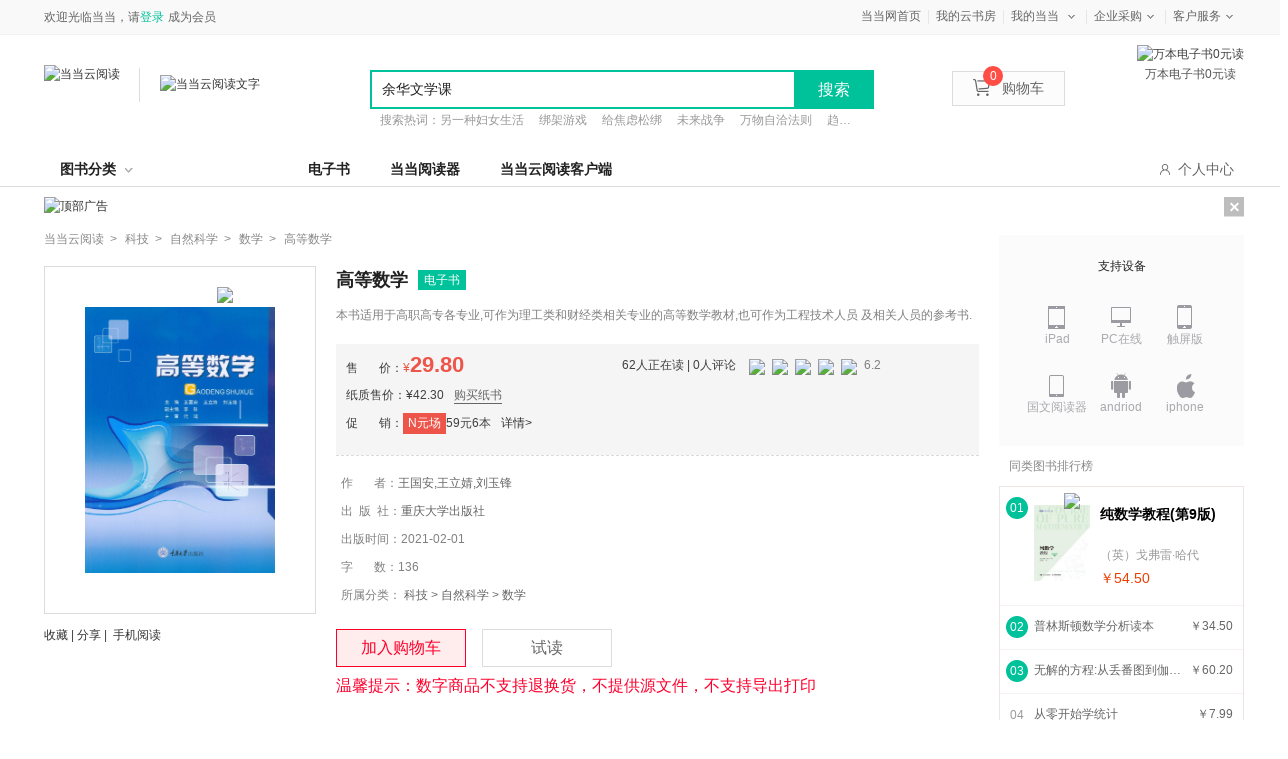

--- FILE ---
content_type: text/html; charset=utf-8
request_url: https://e.dangdang.com/products/1901287448.html
body_size: 19544
content:
<!DOCTYPE html>
<html lang="zh">
<head>
    <script>
        var userAgent = navigator.userAgent.toLowerCase();
        var deviceUA = ["iphone", "android", "mobile", "ipod", "mqqbrowser", "midp", "ucweb", "micromessenger"];
        var preURL=window.location.href.split('.html')[0];
        var productId=preURL.substring(preURL.lastIndexOf('/')+1)
        for (var i = 0; i < deviceUA.length; i++) {
            var regExp = new RegExp(deviceUA[i], "i");
            if (userAgent.match(regExp) == deviceUA[i]) {
                window.location.href=window.location.origin+'/touch/products/'+productId+'.html'+window.location.href.split('.html')[1]
            }
        }
    </script>

    <meta charset="UTF-8"/>
    <title>高等数学【全本_书评_在线阅读】-当当云阅读</title>
    <meta name="keywords" content='高等数学,王国安,王立婧,刘玉锋,重庆大学出版社,ISBN：9787568917063,科技,自然科学,数学,电子书,免费试读,在线阅读,epub,pdf,txt' />
    <meta name="description" content='全书共分七章,包括函数、极限与连续、导数与微分、中值定理与导数的应用、不定积分、定积分和常微分方程.' />
    <meta name="mobile-agent"
          content="format=html5;url=//e.dangdang.com/touch/products/1901287448.html"/>
    <link type="text/css" rel="stylesheet" href="//static.dangdang.com/css/win_login20150728.css?1508485834"/>
    <link type="text/css" rel="stylesheet" href="css/common.min.css?1508485834"/>
    <link type="text/css" rel="stylesheet" href="css/product_new_page.min.css?1551341559"/>
    <script type="text/javascript" src="//e.dangdang.com/media/h5/pc/web/js/jumpToMobile.js"></script>
</head>
<body>
<script type="text/javascript">
    eval(function(p,a,c,k,e,r){e=function(c){return c.toString(36)};if('0'.replace(0,e)==0){while(c--)r[e(c)]=k[c];k=[function(e){return r[e]||e}];e=function(){return'[1-9a]'};c=1};while(c--)if(k[c])p=p.replace(new RegExp('\\b'+e(c)+'\\b','g'),k[c]);return p}('(function(){2 1=4.createElement(\'5\');2 6=window.location.protocol.split(\':\')[0];if(6===\'7\'){1.8=\'7://zz.bdstatic.9/linksubmit/3.a\'}else{1.8=\'http://3.zhanzhang.baidu.9/3.a\'}2 s=4.getElementsByTagName("5")[0];s.parentNode.insertBefore(1,s)})();',[],11,'|bp|var|push|document|script|curProtocol|https|src|com|js'.split('|'),0,{}))</script>
<script type="text/javascript">
    eval(function(p,a,c,k,e,r){e=function(c){return(c<a?'':e(parseInt(c/a)))+((c=c%a)>35?String.fromCharCode(c+29):c.toString(36))};if(!''.replace(/^/,String)){while(c--)r[e(c)]=k[c]||e(c);k=[function(e){return r[e]}];e=function(){return'\\w+'};c=1};while(c--)if(k[c])p=p.replace(new RegExp('\\b'+e(c)+'\\b','g'),k[c]);return p}('z(N 1v=="O"){l 1w=1;l Y="1x.1y";l Z=\'1z\';l 18={19:0,1A:"",C:8,1a:o(a){l b=k.19?"1B":"1C";l c="";P(l i=0;i<a.B*4;i++){c+=b.1b((a[i>>2]>>((i%4)*8+4))&1c)+b.1b((a[i>>2]>>((i%4)*8))&1c)}w c},1d:o(x,e){x[e>>5]|=1D<<((e)%32);x[(((e+1E)>>>9)<<4)+14]=e;l a=1F;l b=-1G;l c=-1H;l d=1I;P(l i=0;i<x.B;i+=16){l f=a;l g=b;l h=c;l j=d;a=k.p(a,b,c,d,x[i+0],7,-1J);d=k.p(d,a,b,c,x[i+1],12,-1K);c=k.p(c,d,a,b,x[i+2],17,1L);b=k.p(b,c,d,a,x[i+3],22,-1M);a=k.p(a,b,c,d,x[i+4],7,-1N);d=k.p(d,a,b,c,x[i+5],12,1O);c=k.p(c,d,a,b,x[i+6],17,-1P);b=k.p(b,c,d,a,x[i+7],22,-1Q);a=k.p(a,b,c,d,x[i+8],7,1R);d=k.p(d,a,b,c,x[i+9],12,-1S);c=k.p(c,d,a,b,x[i+10],17,-1T);b=k.p(b,c,d,a,x[i+11],22,-1U);a=k.p(a,b,c,d,x[i+12],7,1V);d=k.p(d,a,b,c,x[i+13],12,-1W);c=k.p(c,d,a,b,x[i+14],17,-1X);b=k.p(b,c,d,a,x[i+15],22,1Y);a=k.r(a,b,c,d,x[i+1],5,-1Z);d=k.r(d,a,b,c,x[i+6],9,-24);c=k.r(c,d,a,b,x[i+11],14,25);b=k.r(b,c,d,a,x[i+0],20,-26);a=k.r(a,b,c,d,x[i+5],5,-27);d=k.r(d,a,b,c,x[i+10],9,28);c=k.r(c,d,a,b,x[i+15],14,-29);b=k.r(b,c,d,a,x[i+4],20,-2a);a=k.r(a,b,c,d,x[i+9],5,2b);d=k.r(d,a,b,c,x[i+14],9,-2c);c=k.r(c,d,a,b,x[i+3],14,-2d);b=k.r(b,c,d,a,x[i+8],20,2e);a=k.r(a,b,c,d,x[i+13],5,-2f);d=k.r(d,a,b,c,x[i+2],9,-2g);c=k.r(c,d,a,b,x[i+7],14,2h);b=k.r(b,c,d,a,x[i+12],20,-2i);a=k.u(a,b,c,d,x[i+5],4,-2j);d=k.u(d,a,b,c,x[i+8],11,-2k);c=k.u(c,d,a,b,x[i+11],16,2l);b=k.u(b,c,d,a,x[i+14],23,-2m);a=k.u(a,b,c,d,x[i+1],4,-2n);d=k.u(d,a,b,c,x[i+4],11,2o);c=k.u(c,d,a,b,x[i+7],16,-2p);b=k.u(b,c,d,a,x[i+10],23,-2q);a=k.u(a,b,c,d,x[i+13],4,2r);d=k.u(d,a,b,c,x[i+0],11,-2s);c=k.u(c,d,a,b,x[i+3],16,-2t);b=k.u(b,c,d,a,x[i+6],23,2u);a=k.u(a,b,c,d,x[i+9],4,-2v);d=k.u(d,a,b,c,x[i+12],11,-2w);c=k.u(c,d,a,b,x[i+15],16,2x);b=k.u(b,c,d,a,x[i+2],23,-2y);a=k.v(a,b,c,d,x[i+0],6,-2z);d=k.v(d,a,b,c,x[i+7],10,2A);c=k.v(c,d,a,b,x[i+14],15,-2B);b=k.v(b,c,d,a,x[i+5],21,-2C);a=k.v(a,b,c,d,x[i+12],6,2D);d=k.v(d,a,b,c,x[i+3],10,-2E);c=k.v(c,d,a,b,x[i+10],15,-2F);b=k.v(b,c,d,a,x[i+1],21,-2G);a=k.v(a,b,c,d,x[i+8],6,2H);d=k.v(d,a,b,c,x[i+15],10,-2I);c=k.v(c,d,a,b,x[i+6],15,-2J);b=k.v(b,c,d,a,x[i+13],21,2K);a=k.v(a,b,c,d,x[i+4],6,-2L);d=k.v(d,a,b,c,x[i+11],10,-2M);c=k.v(c,d,a,b,x[i+2],15,2N);b=k.v(b,c,d,a,x[i+9],21,-2O);a=k.A(a,f);b=k.A(b,g);c=k.A(c,h);d=k.A(d,j)}w Q(a,b,c,d)},D:o(q,a,b,x,s,t){w k.A(k.1e(k.A(k.A(a,q),k.A(x,t)),s),b)},p:o(a,b,c,d,x,s,t){w k.D((b&c)|((~b)&d),a,b,x,s,t)},r:o(a,b,c,d,x,s,t){w k.D((b&d)|(c&(~d)),a,b,x,s,t)},u:o(a,b,c,d,x,s,t){w k.D(b^c^d,a,b,x,s,t)},v:o(a,b,c,d,x,s,t){w k.D(c^(b|(~d)),a,b,x,s,t)},1f:o(a){l b=Q();l c=(1<<k.C)-1;P(l i=0;i<a.B*k.C;i+=k.C)b[i>>5]|=(a.2P(i/k.C)&c)<<(i%32);w b},A:o(x,y){l a=(x&R)+(y&R);l b=(x>>16)+(y>>16)+(a>>16);w(b<<16)|(a&R)},1e:o(a,b){w(a<<b)|(a>>>(32-b))},1g:o(s){w k.1a(k.1d(k.1f(s),s.B*k.C))}};l T={1h:o(a){l b=U(a)+"=",L=E.F.1i(b),V=2Q;z(L>-1){l c=E.F.1i(";",L);z(c==-1){c=E.F.B}V=2R(E.F.2S(L+b.B,c))}w V},W:o(a,b,c,d,e,f){l g=U(a)+"="+U(b);z(c 2T G){g+="; 2U="+c.2V()}z(d){g+="; 2W="+d}z(e){g+="; 2X="+e}z(f){g+="; 2Y"}E.F=g},2Z:o(a,b,c,d){k.W(a,"",I G(0),b,c,d)}};l 1j={1k:o(){l n=I G();l y=n.30()+\'\';l m=n.31()+1;z(m<10)m="0"+m;l d=n.33();z(d<10)d="0"+d;l H=n.34();z(H<10)H="0"+H;l M=n.36();z(M<10)M="0"+M;l S=n.37();z(S<10)S="0"+S;l a="38"+n.39();a=a.X(a.B-3,3);l b=J.1l(1m+J.1n()*1o);l c=J.1l(1m+J.1n()*1o);l e=y+m+d+H+M+S+a+b+c+Z;l f=18.1g(e);f=k.1p(f);w y+m+d+H+M+S+a+f+b+c},1p:o(a){l b=3a(a.X(0,8),16);l c=3b(b).X(0,6);l d=c.B;z(d<6){c+=k.1q(\'0\',J.3c(6-d))}w c},1q:o(a,b){w I Q(b+1).3d(a)},1r:o(){l t=I G();w t.3e()},1s:o(){k.K=T.1h("1t");z(N k.K==\'O\'||!/^\\d{35}$/.3f(k.K)){l a=I G(3g,1,1);k.K=k.1k();T.W("1t",k.K,a,"/",Y)}z(N k.1u==\'O\'){k.1u=k.1r()}}};1j.1s()}',62,203,'||||||||||||||||||||this|var|||function|md5_ff||md5_gg|||md5_hh|md5_ii|return|||if|safe_add|length|chrsz|md5_cmn|document|cookie|Date||new|Math|permanent_id|cookieStart||typeof|undefined|for|Array|0xFFFF||CookieUtil|encodeURIComponent|cookieValue|set|substr|cookieDomain|_ddclick_hash_key|||||||||Md5Util|hexcase|binl2hex|charAt|0xF|core_md5|bit_rol|str2binl|hex_md5|get|indexOf|__ddclickFunctions|createPermanentID|floor|100000|random|900000|formatHashCode|str_repeat|initTime|init|__permanent_id|timestap|ddclick_page_tracker|ddclick_head_flag|dangdang|com|DDClick521|b64pad|0123456789ABCDEF|0123456789abcdef|0x80|64|1732584193|271733879|1732584194|271733878|680876936|389564586|606105819|1044525330|176418897|1200080426|1473231341|45705983|1770035416|1958414417|42063|1990404162|1804603682|40341101|1502002290|1236535329|165796510|||||1069501632|643717713|373897302|701558691|38016083|660478335|405537848|568446438|1019803690|187363961|1163531501|1444681467|51403784|1735328473|1926607734|378558|2022574463|1839030562|35309556|1530992060|1272893353|155497632|1094730640|681279174|358537222|722521979|76029189|640364487|421815835|530742520|995338651|198630844|1126891415|1416354905|57434055|1700485571|1894986606|1051523|2054922799|1873313359|30611744|1560198380|1309151649|145523070|1120210379|718787259|343485551|charCodeAt|null|decodeURIComponent|substring|instanceof|expires|toGMTString|path|domain|secure|unset|getFullYear|getMonth||getDate|getHours||getMinutes|getSeconds|00|getMilliseconds|parseInt|String|abs|join|getTime|test|2020'.split('|'),0,{}))
<!--CreateDate  2014-07-28 15:00:01--></script>
<link href="//static.dangdang.com/css/header2012/header_150611.css?20151117" rel="stylesheet" type="text/css">
<script charset="gb2312" type="text/javascript">var width = 1; narrow = 0;</script>
<script type="text/javascript">var newsuggesturl = "http://schprompt.dangdang.com/suggest_new.php?";</script>
<script src="//static.dangdang.com/js/header2012/pagetop2015_0827.js?20151117" charset="gb2312" type="text/javascript"></script>
<script src="//static.dangdang.com/js/header2012/dd.menu-aim.js?20151117" charset="gb2312" type="text/javascript"></script>

<div id="hd">
<div id="tools">
<div class="tools">
    <div class="ddnewhead_operate" dd_name="顶链接">
        <!-- <div class="new_york"><a target="_blank" href="//static.dangdang.com/topic/2227/176801.shtml" title="当当网?纽约证券交易所上市企业">纽交所上市公司</a></div> -->
        <ul class="ddnewhead_operate_nav">
       <!-- <li class="ddnewhead_cart"><a href="javascript:AddToShoppingCart(0);" name="购物车" dd_name="购物车"><i class="icon_card"></i>购物车<b id="cart_items_count"></b></a></li>
        <li><a target="_blank" href="http://orderb.dangdang.com/myallorders.aspx" name="我的订单" dd_name="我的订单" rel="nofollow">我的订单<b id="unpaid_num" style="color:#ff2832;font:bold 12px Arial;"></b></a></li>-->
        <li style="background-image:none;"><a target="_blank" href="http://www.dangdang.com" name="当当网首页" dd_name="当当网首页" rel="nofollow">当当网首页</a></li>
       <!-- <li><a target="_blank" href="//dangdu.dangdang.com/author/" name="mydd_7" dd_name="当当自出版">当当自出版</a></li> -->
        <li><a target="_blank" href="//e.dangdang.com/booksshelf_page.html" name="当当自出版" dd_name="当当自出版">我的云书房</a></li>

        <!-- <li class="dang_erweima">
          <a target="_blank" href="//t.dangdang.com/20130220_ydmr" id="a_phonechannel" onmouseover="showgaoji('a_phonechannel','__ddnav_sjdd');" onmouseout="hideotherchannel('a_phonechannel','__ddnav_sjdd');" class="menu_btn"><i class="icon_tel"></i>手机当当</a>
          <div class="tel_pop" style="display: none;" id="__ddnav_sjdd" onmouseover="showgaoji('a_phonechannel','__ddnav_sjdd');" onmouseout="hideotherchannel('a_phonechannel','__ddnav_sjdd');">
                <a target="_blank" href="//t.dangdang.com/20130220_ydmr" class="title"><i class="icon_tel"></i>手机当当</a><i class="title_shadow"></i>
                <div class="tel_pop_box clearfix">
                    <div class="tel_pop_box_li"><a href="//t.dangdang.com/20130220_ydmr" dd_name="手机二维码" target="_blank"><span>当当购物客户端</span><img src="http://img30.ddimg.cn/upload_img/00363/header/go_erweima.png"><span class="text">下载购物App<br>手机端1元秒</span></a></div>
                    <div class="tel_pop_box_li"><a href="//t.dangdang.com/20140107_5pz1" dd_name="手机二维码" target="_blank"><span>当当读书客户端</span><img src="http://img39.ddimg.cn/upload_img/00363/sjbz/du_erweima.png"><span class="text">万本电子书<br>免费读</span></a></div>
                </div>
          </div>
        </li> -->
        <li class="my_dd"><a class="menu_btn" target="_blank" href="//myhome.dangdang.com/" name="我的当当" dd_name="我的当当" id="a_myddchannel" onmouseover="showgaoji('a_myddchannel','__ddnav_mydd')" onmouseout="hideotherchannel('a_myddchannel','__ddnav_mydd');">我的当当</a>
            <ul class="ddnewhead_gcard_list" id="__ddnav_mydd" onmouseover="showgaoji('a_myddchannel','__ddnav_mydd')" onmouseout="hideotherchannel('a_myddchannel','__ddnav_mydd');">
                <li><a target="_blank" href="//myhome.dangdang.com/mypoint?ref=my-0-L" name="mydd_4" dd_name="我的积分" rel="nofollow">我的积分</a></li>
                <li><a target="_blank" href="//myhome.dangdang.com/myFavorite" name="mydd_1" dd_name="我的收藏" rel="nofollow">我的收藏</a></li>
                <li><a target="_blank" href="//newaccount.dangdang.com/payhistory/mybalance.aspx" name="mydd_5" dd_name="我的余额" rel="nofollow">我的余额</a></li>
              <!--  <li><a target="_blank" href="//comm.dangdang.com/review/reviewbuy.php?ref=my-0-L" name="mydd_4" dd_name="我的评论" rel="nofollow">我的评论</a></li>-->
               <!-- <li><a target="_blank" href="http://newaccount.dangdang.com/payhistory/mycoupon.aspx" name="mydd_2" dd_name="礼券/礼品卡" rel="nofollow">礼券/礼品卡</a></li>-->
                <!-- <li><a target="_blank" href="http://e.dangdang.com/ebook/listUserEbooks.do" name="mydd_6" dd_name="电子书架">电子书架</a></li> -->
            </ul>
        </li>
        <li><a class="menu_btn" href="javascript:void(0);" style="cursor:default;" name="qycg" dd_name="企业采购" id="a_qycgchannel" onmouseover="showgaoji('a_qycgchannel','__ddnav_qycg');" onmouseout="hideotherchannel('a_qycgchannel','__ddnav_qycg');">企业采购</a>
            <ul class="ddnewhead_gcard_list" id="__ddnav_qycg" onmouseover="showgaoji('a_qycgchannel','__ddnav_qycg');" onmouseout="hideotherchannel('a_qycgchannel','__ddnav_qycg');">
                <li><a target="_blank" href="//misc.dangdang.com/giftcardCompany/company.aspx" name="qycg_1" dd_name="大宗采购">大宗采购</a></li>
                <li><a target="_blank" href="//giftcard.dangdang.com/" name="qycg_2" dd_name="礼品卡采购">礼品卡采购</a></li>
                <li><a target="_blank" href="//account.dangdang.com/payhistory/mymoney.aspx" name="gqycg_3" dd_name="礼品卡激活" rel="nofollow">礼品卡激活</a></li>
                <li><a target="_blank" href="//help.dangdang.com/details/page24" name="qycg_4" dd_name="礼品卡使用">礼品卡使用</a></li>
            </ul>
        </li>
        <li class="hover "><a class="menu_btn" href="javascript:void(0);" style="cursor:default;" name="ddkf_0" dd_name="客户服务" id="a_bzzxchannel" onmouseover="showgaoji('a_bzzxchannel','__ddnav_bzzx');" onmouseout="hideotherchannel('a_bzzxchannel','__ddnav_bzzx');">客户服务</a>
            <ul class="ddnewhead_gcard_list" id="__ddnav_bzzx" onmouseover="showgaoji('a_bzzxchannel','__ddnav_bzzx');" onmouseout="hideotherchannel('a_bzzxchannel','__ddnav_bzzx');">
                <li><a target="_blank" href="//help.dangdang.com/index" name="ddkf_2" dd_name="帮助中心">帮助中心</a></li>
    <li><a target="_blank" href="http://return.dangdang.com/reverseapplyselect.aspx" name="ddkf_3" dd_name="自助退换货">自助退换货</a></li>
                <li><a target="_blank" href="//help.dangdang.com/details/page206" name="ddkf_4" dd_name="联系客服">联系客服</a></li>
                <li><a target="_blank" href="//help.dangdang.com/details/page206" name="tsjy_1" dd_name="我要投诉" rel="nofollow">我要投诉</a></li>
            </ul>
        </li>
        </ul>
        <div class="ddnewhead_welcome" display="none;">
            <span id="nickname"><span class="hi hi_none">欢迎光临当当，请</span><a href="https://login.dangdang.com/signin.aspx?returnurl=http%3A//www.dangdang.com/" class="login_link">登录</a><a href="https://login.dangdang.com/Register.aspx">免费注册</a></span>
            <div class="tel_pop" style="display:none" id="__ddnav_sjdd"  onmouseover="showgaoji('a_phonechannel','__ddnav_sjdd');" onmouseout="hideotherchannel('a_phonechannel','__ddnav_sjdd');">
                <a target="_blank" href="//t.dangdang.com/20130220_ydmr" class="title"><i class="icon_tel"></i>手机当当</a><i class="title_shadow"></i>
                <ul class="tel_pop_box">
                    <li><a href="//t.dangdang.com/20130220_ydmr" dd_name="手机二维码"><span>当当手机客户端</span><img src="http://img3.ddimg.cn/00363/doc/erweima2.png"><span class="text">随手查订单<br>随时享优惠</span></a></li>
                </ul>
            </div>
        </div>
        <div class="ddnewhead_area" style="display:none">
            <a href="javascript:void(0);" id="area_one" class="ddnewhead_area_a" onmouseover="show_area_list();" onmouseout="hidden_area_list();">送至：<span id="curent_area">北京</span></a>
            <ul class="ddnewhead_area_list" style="display: none;" id="area_list" onmouseover="this.style.display='block';" onmouseout="this.style.display='none';">
                <li><a href="javascript:void(0);" onclick="change_area('111','北京')" num="111">北京</a></li>
                <li><a href="javascript:void(0);" onclick="change_area('112','天津')" num="112">天津</a></li>   
                <li><a href="javascript:void(0);" onclick="change_area('113','河北')" num="113">河北</a></li>
                <li><a href="javascript:void(0);" onclick="change_area('114','山西')" num="114">山西</a></li>    
                <li><a href="javascript:void(0);" onclick="change_area('115','内蒙古')" num="115">内蒙古</a></li>  
                <li><a href="javascript:void(0);" onclick="change_area('121','辽宁')" num="121">辽宁</a></li>        
                <li><a href="javascript:void(0);" onclick="change_area('122','吉林')" num="122">吉林</a></li>        
                <li><a href="javascript:void(0);" onclick="change_area('123','黑龙江')" num="123">黑龙江</a></li>
                <li><a href="javascript:void(0);" onclick="change_area('131','上海')" num="131">上海</a></li>  
                <li><a href="javascript:void(0);" onclick="change_area('132','江苏')" num="132">江苏</a></li>  
                <li><a href="javascript:void(0);" onclick="change_area('133','浙江')" num="133">浙江</a></li>
                <li><a href="javascript:void(0);" onclick="change_area('134','安徽')" num="134">安徽</a></li>        
                <li><a href="javascript:void(0);" onclick="change_area('135','福建')" num="135">福建</a></li>  
                <li><a href="javascript:void(0);" onclick="change_area('136','江西')" num="136">江西</a></li>  
                <li><a href="javascript:void(0);" onclick="change_area('137','山东')" num="137">山东</a></li>   
                <li><a href="javascript:void(0);" onclick="change_area('141','河南')" num="141">河南</a></li>       
                <li><a href="javascript:void(0);" onclick="change_area('142','湖北')" num="142">湖北</a></li>  
                <li><a href="javascript:void(0);" onclick="change_area('143','湖南')" num="143">湖南</a></li>       
                <li><a href="javascript:void(0);" onclick="change_area('144','广东')" num="144">广东</a></li>        
                <li><a href="javascript:void(0);" onclick="change_area('145','广西')" num="145">广西</a></li>
                <li><a href="javascript:void(0);" onclick="change_area('146','海南')" num="146">海南</a></li>
                <li><a href="javascript:void(0);" onclick="change_area('150','重庆')" num="150">重庆</a></li>        
                <li><a href="javascript:void(0);" onclick="change_area('151','四川')" num="151">四川</a></li>           
                <li><a href="javascript:void(0);" onclick="change_area('152','贵州')" num="152">贵州</a></li>        
                <li><a href="javascript:void(0);" onclick="change_area('153','云南')" num="153">云南</a></li>
                <li><a href="javascript:void(0);" onclick="change_area('154','西藏')" num="154">西藏</a></li>   
                <li><a href="javascript:void(0);" onclick="change_area('161','陕西')" num="161">陕西</a></li>        
                <li><a href="javascript:void(0);" onclick="change_area('162','甘肃')" num="162">甘肃</a></li>        
                <li><a href="javascript:void(0);" onclick="change_area('163','青海')" num="163">青海</a></li> 
                <li><a href="javascript:void(0);" onclick="change_area('164','宁夏')" num="164">宁夏</a></li>
                <li><a href="javascript:void(0);" onclick="change_area('165','新疆')" num="165">新疆</a></li>        
                <li><a href="javascript:void(0);" onclick="change_area('171','台湾')" num="171">台湾</a></li>        
                <li><a href="javascript:void(0);" onclick="change_area('172','香港')" num="172">香港</a></li>        
                <li><a href="javascript:void(0);" onclick="change_area('173','澳门')" num="173">澳门</a></li>        
                <li><a href="javascript:void(0);" onclick="change_area('174','钓鱼岛')" num="174">钓鱼岛</a></li>                
            </ul>
        </div>
        <div class="new_head_znx" id="znx_content" style="display:none;"></div>
    </div>
</div>
</div>
<div id="header_end"></div>
<!--CreateDate  2015-11-25 18:00:02--></div>
<form action="http://search.dangdang.com/search.aspx" id="bootpagetopSearch" name="bootpagetopSearch" method="GET"></form>
<!--<script type="text/javascript">var nick_num = 1;initHeaderOperate();</script>-->



<div class="public_child_nav" dd_name="导航浮层" data-test="">
    <div class="public_headerchildnav_module">
        <div class="childrennav">
            <div class="yuanchuang">
                <div class="inner">
                    <a href="./original_index_page.html?originalSex=man" class="boy" id="publicChildMan"><i class="on"></i>男频</a>|
                    <a href="./original_index_page.html?originalSex=woman" class="girl" id="publicChildWoman"><i class=""></i>女频</a>
                </div>
            </div>
        </div>
    </div>
</div>
<div class="public_headersearch_module new" dd_name="头部搜索" >
    <div class="search_bag clearfix">
        <a href="http://www.dangdang.com" class="ddreader_logo">
            <img src="http://img62.ddimg.cn/ddreader/images/dangdang_logo.png" target="_blank" alt="当当云阅读">
            <div class="sep_line"></div>
        </a>
        <a href="./index_page.html" target="_blank" class="dangdang_logo">
            <img class="new_logo" src="//img61.ddimg.cn/ddreader/images/ddreader_cloud_logo.png" alt="当当云阅读文字"/>
        </a>
            <div class="dangQRCode">
            <img src="http://img61.ddimg.cn/ddreader/dangebook/channel_35000.png" alt="万本电子书0元读">
            <p>万本电子书0元读</p>
        </div>
        <div class="clearfix new_searchbox">
            <div class="new_search">
                <input type="text" class="new_searchtext"/>
                <span type="button" value="提交" class="new_searchbtn">搜索</span>
                <ul class="new_list clearfix">
                </ul>
            </div>
            <p class="hotword">
            </p>
        </div>
        <ul class="new_icon">
            <li><a href="javascript:AddToShoppingCart(0);" name="购物车" dd_name="购物车" class="shoppingCartWrap"><img src="img/new_car.png"/>购物车<b id="cart_items_count" class="cart_goods_count"></b></a></li>
        </ul>
    </div>
</div>
<script type="text/javascript">var nick_num = 1;initHeaderOperate();</script>
<!-- 导航 -->
<div class="public_headernav_module padding_top_10" dd_name="头部导航">
    <div class="new_headernav">
        <div class="new_nav">
            <div class="bookclass" id="bookClass">图书分类<em class="upDown"></em>
                <div class="bookclass_box" id="bookClassBox">
                    <div class="new_aside">
                            <dl class="new_title ">
                                <dt><a target="_blank" href="//e.dangdang.com/list-XS2-dd_sale-0-1.html">小说</a></dt>
                                        <dd><a target="_blank" href="//e.dangdang.com/list-ZTXYTL-dd_sale-0-1.html">侦探/悬疑/推理  </a></dd>
                                        <dd><a target="_blank" href="//e.dangdang.com/list-QGDS-dd_sale-0-1.html">情感/都市</a></dd>
                                        <dd><a target="_blank" href="//e.dangdang.com/list-KHMH-dd_sale-0-1.html">科幻/魔幻</a></dd>
                                        <dd><a target="_blank" href="//e.dangdang.com/list-ZPJ-dd_sale-0-1.html">作品集</a></dd>
                                        <dd><a target="_blank" href="//e.dangdang.com/list-WGXS-dd_sale-0-1.html">外国小说</a></dd>
                            </dl>
                            <dl class="new_title even">
                                <dt><a target="_blank" href="//e.dangdang.com/list-WY1-dd_sale-0-1.html">文艺</a></dt>
                                        <dd><a target="_blank" href="//e.dangdang.com/list-WX-dd_sale-0-1.html">文学</a></dd>
                                        <dd><a target="_blank" href="//e.dangdang.com/list-QCWX-dd_sale-0-1.html">青春文学</a></dd>
                                        <dd><a target="_blank" href="//e.dangdang.com/list-ZJ-dd_sale-0-1.html">传记</a></dd>
                                        <dd><a target="_blank" href="//e.dangdang.com/list-YS-dd_sale-0-1.html">艺术</a></dd>
                                        <dd><a target="_blank" href="//e.dangdang.com/list-DMYM-dd_sale-0-1.html">动漫/幽默</a></dd>
                            </dl>
                            <dl class="new_title ">
                                <dt><a target="_blank" href="//e.dangdang.com/list-SK-dd_sale-0-1.html">历史文化</a></dt>
                                        <dd><a target="_blank" href="//e.dangdang.com/list-ZXZJ-dd_sale-0-1.html">哲学/宗教</a></dd>
                                        <dd><a target="_blank" href="//e.dangdang.com/list-LS1-dd_sale-0-1.html">历史</a></dd>
                                        <dd><a target="_blank" href="//e.dangdang.com/list-ZZJS-dd_sale-0-1.html">政治/军事</a></dd>
                                        <dd><a target="_blank" href="//e.dangdang.com/list-WH-dd_sale-0-1.html">文化</a></dd>
                                        <dd><a target="_blank" href="//e.dangdang.com/list-SHKX-dd_sale-0-1.html">社会科学</a></dd>
                                        <dd><a target="_blank" href="//e.dangdang.com/list-GJ-dd_sale-0-1.html">古籍</a></dd>
                                        <dd><a target="_blank" href="//e.dangdang.com/list-FL-dd_sale-0-1.html">法律</a></dd>
                            </dl>
                            <dl class="new_title even">
                                <dt><a target="_blank" href="//e.dangdang.com/list-JG-dd_sale-0-1.html">经济/管理</a></dt>
                                        <dd><a target="_blank" href="//e.dangdang.com/list-GL-dd_sale-0-1.html">管理</a></dd>
                                        <dd><a target="_blank" href="//e.dangdang.com/list-JJ-dd_sale-0-1.html">经济</a></dd>
                                        <dd><a target="_blank" href="//e.dangdang.com/list-TZLC-dd_sale-0-1.html">投资理财</a></dd>
                                        <dd><a target="_blank" href="//e.dangdang.com/list-SCYX-dd_sale-0-1.html">市场/营销</a></dd>
                                        <dd><a target="_blank" href="//e.dangdang.com/list-SWGT-dd_sale-0-1.html">商务沟通</a></dd>
                                        <dd><a target="_blank" href="//e.dangdang.com/list-ZGJJ-dd_sale-0-1.html">中国经济</a></dd>
                                        <dd><a target="_blank" href="//e.dangdang.com/list-GJJJ-dd_sale-0-1.html">国际经济</a></dd>
                            </dl>
                            <dl class="new_title ">
                                <dt><a target="_blank" href="//e.dangdang.com/list-CGLZ-dd_sale-0-1.html">心理/励志</a></dt>
                                        <dd><a target="_blank" href="//e.dangdang.com/list-XLX-dd_sale-0-1.html">心理学</a></dd>
                                        <dd><a target="_blank" href="//e.dangdang.com/list-NXXLX-dd_sale-0-1.html">女性心理学</a></dd>
                                        <dd><a target="_blank" href="//e.dangdang.com/list-ETXLX-dd_sale-0-1.html">儿童心理学</a></dd>
                                        <dd><a target="_blank" href="//e.dangdang.com/list-QSQXGL-dd_sale-0-1.html">情绪管理</a></dd>
                                        <dd><a target="_blank" href="//e.dangdang.com/list-ZCRJJW-dd_sale-0-1.html">职场/人际交往</a></dd>
                                        <dd><a target="_blank" href="//e.dangdang.com/list-RSZX-dd_sale-0-1.html">人生哲学</a></dd>
                            </dl>
                            <dl class="new_title even">
                                <dt><a target="_blank" href="//e.dangdang.com/list-SH-dd_sale-0-1.html">生活</a></dt>
                                        <dd><a target="_blank" href="//e.dangdang.com/list-LXGX-dd_sale-0-1.html">两性关系</a></dd>
                                        <dd><a target="_blank" href="//e.dangdang.com/list-QZJY-dd_sale-0-1.html">亲子/家教</a></dd>
                                        <dd><a target="_blank" href="//e.dangdang.com/list-LYDT-dd_sale-0-1.html">旅游/地图</a></dd>
                                        <dd><a target="_blank" href="//e.dangdang.com/list-PRMS-dd_sale-0-1.html">烹饪/美食</a></dd>
                                        <dd><a target="_blank" href="//e.dangdang.com/list-BYJS-dd_sale-0-1.html">保健/养生</a></dd>
                            </dl>
                            <dl class="new_title ">
                                <dt><a target="_blank" href="//e.dangdang.com/list-TS-dd_sale-0-1.html">童书</a></dt>
                                        <dd><a target="_blank" href="//e.dangdang.com/list-ETWENXUE-dd_sale-0-1.html">儿童文学</a></dd>
                                        <dd><a target="_blank" href="//e.dangdang.com/list-QMDUWW-dd_sale-0-1.html">启蒙读物</a></dd>
                                        <dd><a target="_blank" href="//e.dangdang.com/list-SEYINGYU-dd_sale-0-1.html">少儿英语</a></dd>
                                        <dd><a target="_blank" href="//e.dangdang.com/list-DMTHUASHU-dd_sale-0-1.html">动漫/图画书</a></dd>
                            </dl>
                            <dl class="new_title even">
                                <dt><a target="_blank" href="//e.dangdang.com/list-KJ-dd_sale-0-1.html">科技/教育</a></dt>
                                        <dd><a target="_blank" href="//e.dangdang.com/list-KPDW-dd_sale-0-1.html">科普读物</a></dd>
                                        <dd><a target="_blank" href="//e.dangdang.com/list-JSJWL-dd_sale-0-1.html">计算机/网络</a></dd>
                                        <dd><a target="_blank" href="//e.dangdang.com/list-ZRKX-dd_sale-0-1.html">自然科学</a></dd>
                                        <dd><a target="_blank" href="//e.dangdang.com/list-ZXXJF-dd_sale-0-1.html">中小学教辅</a></dd>
                                        <dd><a target="_blank" href="//e.dangdang.com/list-KS-dd_sale-0-1.html">考试</a></dd>
                                        <dd><a target="_blank" href="//e.dangdang.com/list-WY2-dd_sale-0-1.html">外语</a></dd>
                                        <dd><a target="_blank" href="//e.dangdang.com/list-JJS-dd_sale-0-1.html">工具书</a></dd>
                            </dl>
                            <dl class="new_title ">
                                <dt><a target="_blank" href="//e.dangdang.com/list-JKS-dd_sale-0-1.html">原版书</a></dt>
                                        <dd><a target="_blank" href="//e.dangdang.com/list-WWYBS-dd_sale-0-1.html">外文原版书</a></dd>
                                        <dd><a target="_blank" href="//e.dangdang.com/list-GTTS-dd_sale-0-1.html">港台圖書</a></dd>
                                        <dd><a target="_blank" href="//e.dangdang.com/list-XYZ-dd_sale-0-1.html">小语种</a></dd>
                            </dl>
                        <p class="newmore"><a target="_blank" href="./list-DZS-dd_sale-0-1.html">查看更多</a></p>
                    </div>
                </div>
            </div>
            <ul class="new_bar nav">
                <li><a href="/index_page.html" target="_blank">电子书</a></li>
             <!--   <li class="yuanchuangnav"><a href="/new_original_index_page.html" target="_blank">网络文学</a></li> -->
                <li><a href="//book.dangdang.com/20161128_zl3t" target="_blank">当当阅读器</a></li>
                <li><a href="//book.dangdang.com/ddapp" target="_blank">当当云阅读客户端</a></li>
              <!--  <li><a href="//dangdu.dangdang.com/author/" target="_blank">我要写书</a></li> -->
            </ul>
            <div class="new_help">
                <p class="left"><a href="javascript:void(0)" id="readingCenterBtn"><img src="img/new_per_center.png">个人中心</a></p>
                <p class="want_to_recharge"><a href="javascript:" class="has_logo">我要充值 <img src="http://img62.ddimg.cn/ddreader/images/more20.png?123" alt="赠送20%"></a> </p>
            </div>
        </div>
    </div>
</div>

<div class="outer_wrap">
    <!-- 顶部条状小banner -->
    <div class="ad1" dd_name="顶部通栏广告" id="ad1">

        <a target="_blank" href="https://e.dangdang.com/special_page.html?stId=6949">
            <img src="https://img61.ddimg.cn/picc/24dzsxLongx120075.jpg" alt="顶部广告"/>
        </a>

        <span class="close_btn"></span>
    </div>
    <div class="detail_outer">
        <div class="detail_left">
            <div class="shop_detail_box clearfix">
                <div class="title_box" dd_name="面包屑" id="crumb">
                    <a href="//e.dangdang.com" target="_blank">当当云阅读&nbsp;&nbsp;></a>

                    <a href="//e.dangdang.com/list-KJ-dd_sale-0-1.html" target="_blank">科技&nbsp;&nbsp;></a>


                    <a href="//e.dangdang.com/list-ZRKX-dd_sale-0-1.html" target="_blank">自然科学&nbsp;&nbsp;></a>


                    <a href="//e.dangdang.com/list-SX-dd_sale-0-1.html" target="_blank">数学&nbsp;&nbsp;></a>



                    <a href="javascript:;">高等数学</a>
                </div>
                <div class="newbook_left">
                    <div class="bookCover_area">
                        <!-- 左侧图 -->
                        <img src="https:&#47;&#47;platform-permanent.ddimg.cn&#47;pt-media-info-soa-resource&#47;digital&#47;product&#47;74&#47;48&#47;1901287448_ii_cover.jpg?version=cebdf32f-cea4-46cd-8946-bf40f58cb81c" alt="高等数学"/>
                    </div>
                    <div class="more_links">
                        <span id="collect_area"></span>&nbsp;|&nbsp;<span id="share_area"></span>&nbsp;|&nbsp;

                        <a href="javascript:;" class="phone" dd_name="手机阅读"><span class="phone_inner">手机阅读</span>
                            <div class="ecode"><span class="arrow"></span><img src="img/eweima165X165.png" alt=""><span class="tips">扫描下载当当云阅读App</span></div>
                        </a>

                    </div>
                </div>
                <div class="newbook_center" id="productBookDetail">
                    <!-- 图书描述 -->
                    <h1 class="bookname_box"><span class="title_words" title="高等数学">高等数学</span><span class="icon">电子书</span>

                    </h1>


	                    <p class="title_descript" title="本书适用于高职高专各专业,可作为理工类和财经类相关专业的高等数学教材,也可作为工程技术人员 及相关人员的参考书.">本书适用于高职高专各专业,可作为理工类和财经类相关专业的高等数学教材,也可作为工程技术人员 及相关人员的参考书.</p>


                    <div id="saleWrap">
                    </div>
                    <div class="price_box">
                        <div class="clearfix">
                            <div class="cost_box">

                                <p>售&nbsp;&nbsp;&nbsp;&nbsp;&nbsp;&nbsp;&nbsp;价：<span class="normal_price">¥<i></i></span></p>


                                <p class="paper_price">
                                    纸质售价：¥42.30<a target="_blank" href="//product.dangdang.com/29289383.html" dd_name="购买纸书" id="paperBook_link">购买纸书</a>
                                </p>

                            </div>
                            <div class="count_per">

							 62人正在读 | <em>0人评论</em>
                             


                                    <img src="//img63.ddimg.cn/web/pcbookstore/readIndex_starLevel_full.png"/>



                                    <img src="//img63.ddimg.cn/web/pcbookstore/readIndex_starLevel_full.png"/>



                                    <img src="//img63.ddimg.cn/web/pcbookstore/readIndex_starLevel_full.png"/>



                                    <img src="//img63.ddimg.cn/web/pcbookstore/readIndex_starLeve_empty.png"/>



                                    <img src="//img63.ddimg.cn/web/pcbookstore/readIndex_starLeve_empty.png"/>



                            <em class="readIndex">6.2</em>
                            </div>
                        </div>
                        <div class="more_promo">
                        </div>
                    </div>
                    <div class="explain_box">
                        <p  dd_name="作者" id="author">作&nbsp;&nbsp;&nbsp;&nbsp;&nbsp;&nbsp;&nbsp;者：<span><a href="../newsearchresult_page.html?keyword=王国安,王立婧,刘玉锋" target="_blank">王国安,王立婧,刘玉锋</a></span></p>

                        <p  dd_name="出版社" id="publisher">出&nbsp;&nbsp;版&nbsp;&nbsp;社：<span><a href="../newsearchresult_page.html?keyword=重庆大学出版社" target="_blank">重庆大学出版社</a></span></p>


                        <p>出版时间：2021-02-01</p>


                        <p>字&nbsp;&nbsp;&nbsp;&nbsp;&nbsp;&nbsp;&nbsp;数：136</p>

                        <p>所属分类：


                            <span>
                                <a href="//e.dangdang.com/list-KJ-dd_sale-0-1.html" target="_blank">科技</a>
>
                            </span>


                            <span>
                                <a href="//e.dangdang.com/list-ZRKX-dd_sale-0-1.html" target="_blank">自然科学</a>
>
                            </span>


                            <span>
                                <a href="//e.dangdang.com/list-SX-dd_sale-0-1.html" target="_blank">数学</a>

                            </span>



                        </p>
                    </div>
                    <b style="display: none" id="cart_items_count"></b>
                    <div class="newbtn_box btn_line clearfix">
                        <input id="mediaId" type="hidden" value="1901287448">
                        <input id="saleId" type="hidden" value="1901287448">
                        <input id="mediaType" type="hidden" value="2">
                        <input id="product_title" type="hidden" value="高等数学" />
                        <input id="product_desc" type="hidden" value="全书共分七章,包括函数、极限与连续、导数与微分、中值定理与导数的应用、不定积分、定积分和常微分方程." />
                        <input id="product_coverPic" type="hidden" value="https://platform-permanent.ddimg.cn/pt-media-info-soa-resource/digital/product/74/48/1901287448_ii_cover.jpg?version=cebdf32f-cea4-46cd-8946-bf40f58cb81c" />
                    </div>
                    <p class="prompt">温馨提示：数字商品不支持退换货，不提供源文件，不支持导出打印</p>
                </div>
            </div>
            <!-- 为你推荐轮播图 -->

            <p class="commend_title floor_level">
                为你推荐
            </p>
            <div class="commendTabCon" id="commendTabCon" dd_name="为你推荐">
                <div class="carousel-plugin-model commendHeight">
                    <div class="carousel-list-con">
                        <ul class="carousel-list">


                            <li class="carousel-item">
                                <div class="commendContent">


                                    <div class="commendCell noBorder">
                                        <a href="./1901239185.html" target="_blank">
                                            <div class="commendImgCon">
                                                <img class="commendImg" src="https://platform-permanent.ddimg.cn/pt-media-info-soa-resource/digital/product/91/85/1901239185_ii_cover.jpg?version=41928039-6e4f-4167-9557-fb4bf246451e" title='纯数学教程(第9版)'>
                                            </div>
                                            <div class="commendDesc">
                                                <p class="commendTip" title='纯数学教程(第9版)'>纯数学教程(第9版)</p>

                                                <p class="commendTag">￥54.50</p>
                                            </div>
                                        </a>
                                    </div>




                                    <div class="commendCell">
                                        <a href="./1900708729.html" target="_blank">
                                            <div class="commendImgCon">
                                                <img class="commendImg" src="https://platform-permanent.ddimg.cn/pt-media-info-soa-resource/digital/product/87/29/1900708729_ii_cover.jpg?version=82ccca93-67d0-4aa2-aeb5-1880bd7fa5cc" title='从零开始学统计'>
                                            </div>
                                            <div class="commendDesc">
                                                <p class="commendTip" title='从零开始学统计'>从零开始学统计</p>

                                                <p class="commendTag">￥7.99</p>
                                            </div>
                                        </a>
                                    </div>




                                    <div class="commendCell">
                                        <a href="./1900045552.html" target="_blank">
                                            <div class="commendImgCon">
                                                <img class="commendImg" src="https://platform-permanent.ddimg.cn/pt-media-info-soa-resource/digital/product/55/52/1900045552_ii_cover.jpg?version=68da6968-11cf-431c-9607-0c01e56d75b4" title='离散数学'>
                                            </div>
                                            <div class="commendDesc">
                                                <p class="commendTip" title='离散数学'>离散数学</p>

                                                <p class="commendTag">￥9.99</p>
                                            </div>
                                        </a>
                                    </div>




                                    <div class="commendCell">
                                        <a href="./1901231704.html" target="_blank">
                                            <div class="commendImgCon">
                                                <img class="commendImg" src="https://platform-permanent.ddimg.cn/pt-media-info-soa-resource/digital/product/17/4/1901231704_ii_cover.jpg?version=45d5f763-0b03-425d-994a-d6fb0a24d393" title='几何原本'>
                                            </div>
                                            <div class="commendDesc">
                                                <p class="commendTip" title='几何原本'>几何原本</p>

                                                <p class="commendTag">￥19.00</p>
                                            </div>
                                        </a>
                                    </div>

                                </div>
                            </li>



                            <li class="carousel-item">
                                <div class="commendContent">


                                    <div class="commendCell noBorder">
                                        <a href="./1901272901.html" target="_blank">
                                            <div class="commendImgCon">
                                                <img class="commendImg" src="https://platform-permanent.ddimg.cn/pt-media-info-soa-resource/digital/product/29/1/1901272901_ii_cover.jpg?version=524a71d9-eddd-40a1-ae4a-ef5363c625c8" title='复变函数与积分变换(第三版)'>
                                            </div>
                                            <div class="commendDesc">
                                                <p class="commendTip" title='复变函数与积分变换(第三版)'>复变函数与积分变换(第三版)</p>

                                                <p class="commendTag">￥49.80</p>
                                            </div>
                                        </a>
                                    </div>




                                    <div class="commendCell">
                                        <a href="./1900536745.html" target="_blank">
                                            <div class="commendImgCon">
                                                <img class="commendImg" src="https://platform-permanent.ddimg.cn/pt-media-info-soa-resource/digital/product/67/45/1900536745_ii_cover.jpg?version=72684ea4-e1eb-4447-b467-6c3397d9961b" title='数学史鉴'>
                                            </div>
                                            <div class="commendDesc">
                                                <p class="commendTip" title='数学史鉴'>数学史鉴</p>

                                                <p class="commendTag">￥2.00</p>
                                            </div>
                                        </a>
                                    </div>




                                    <div class="commendCell">
                                        <a href="./1901128632.html" target="_blank">
                                            <div class="commendImgCon">
                                                <img class="commendImg" src="https://platform-permanent.ddimg.cn/pt-media-info-soa-resource/digital/product/86/32/1901128632_ii_cover.jpg?version=b89371f3-975b-4d98-8e65-1a31cbecf495" title='概率论与数理统计'>
                                            </div>
                                            <div class="commendDesc">
                                                <p class="commendTip" title='概率论与数理统计'>概率论与数理统计</p>

                                                <p class="commendTag">￥35.00</p>
                                            </div>
                                        </a>
                                    </div>




                                    <div class="commendCell">
                                        <a href="./1901313221.html" target="_blank">
                                            <div class="commendImgCon">
                                                <img class="commendImg" src="https://platform-permanent.ddimg.cn/pt-media-info-soa-resource/digital/product/32/21/1901313221_ii_cover.jpg?version=920a9669-87fc-4cb7-bf5c-9ea4f626921d" title='概率导论(第2版·修订版)'>
                                            </div>
                                            <div class="commendDesc">
                                                <p class="commendTip" title='概率导论(第2版·修订版)'>概率导论(第2版·修订版)</p>

                                                <p class="commendTag">￥54.90</p>
                                            </div>
                                        </a>
                                    </div>

                                </div>
                            </li>


                        </ul>
                    </div>
                </div>
            </div>


            <!-- Tab栏 -->
            <div class="newTab_box fixedToolBar">
                <ul class="tab_title">
                    <li class="cur" data-role="newEditModule">读书简介</li>
                    <li data-role="catalogModule" id="catalog_btn1" dd_name="目录">目录</li>
                    <li class="countBar" data-role="barModule" id="article_btn1" dd_name="累计评论">累计评论<span>(14条)</span></li>
                </ul>
            </div>
            <div class="newTab_box">
                <ul class="tab_title">
                    <li class="cur" data-role="newEditModule">读书简介</li>
                    <li data-role="catalogModule" id="catalog_btn2" dd_name="目录">目录</li>
                    <li class="countBar" data-role="barModule" id="article_btn2" dd_name="累计评论">累计评论<span>(14条)</span></li>
                </ul>
            </div>

            <div class="newEdit_box" id="newEditModule">
		全书共分七章,包括函数、极限与连续、导数与微分、中值定理与导数的应用、不定积分、定积分和常微分方程.

            </div>
            <div class="catalog" id="catalogModule">
                <div class="edit_title"><span class="new_title" id="new_title">目录</span><em class="show"
                                                                                            id="isshow" dd_name="目录展开"><i>展开</i><img
                        src="img/down.png"/></em></div>
                <div class="catalog_txt">

                    <div class="txt" id="catalog_title">



                        <p>前言</p>


                        <p>目录</p>


                        <p>第1 章 函数</p>


                        <p>第2 章 极限与连续</p>


                        <p>第3 章 导数与微分</p>


                        <p>第4 章 中值定理与导数的应用</p>


                        <p>第5 章 不定积分</p>


                        <p>第6 章 定积分</p>


                        <p>第7 章 常微分方程</p>


                        <p>第8 章 多元函数微分学</p>


                        <p>第9 章 二重积分</p>


                        <p>第10 章 无穷级数</p>


                        <p>习题参考答案</p>


                        <p>附 录 简单积分表</p>


                        <p>参考文献</p>


                    </div>


                </div>
            </div>

            <div class="discuss_box product_bar_module" id="barModule" dd_name="书吧">
                <p class="edit_title discuss_title">
                    <span id="newTitle" class="new_title">累计评论(14条)
                    </span><i class="count_discuss" id="leaguer">26个书友正在讨论这本书</i>
                    <em class="show" id="deliverFocus" dd_name="发表评论">发表评论</em>
                </p>
                <div id="postWrap">
                    <!--<div class="product_barposts_module new clearfix">
                        <div class="pic">
                            <img src="//img30.ddimg.cn/imghead/50/2/7285799373980-1_o.png?1462153944118" alt="">
                            <div class="name">134****7389</div>
                            <div class="time">
                                2017-3-31
                            </div>
                        </div>
                        <div class="desc">
                            <div class="post_con">
                                <h1 class="title"><a href="//e.dangdang.com/post_detail_page.html?barId=3011881&amp;digestId=1290556" target="_blank">励志偶像</a></h1>
                                <div class="content">
                                    <div class="brief"><a href="//e.dangdang.com/post_detail_page.html?barId=3011881&amp;digestId=1290556" class="left" target="_blank"></a></div>
                                </div>

                            </div>
                            <div class="community clearfix">
                                <a href="javascript:;" class="favor " data-praise="false" digestid="1290556">
                                    <i class="icon icon_size_20"></i>
                                    <em class="praise_num">6</em>
                                </a>
                                <a href="//e.dangdang.com/post_detail_page.html?barId=3011881&amp;digestId=1290556" target="_blank" class="comment">
                                    <i class="icon icon_size_20"></i>
                                    <em>0</em>
                                </a>
                            </div>
                        </div>
                    </div>
                    <div class="product_barmore_new_module"><a href="//e.dangdang.com/bar_detail_page.html?barId=3011881" target="_blank">更多评论，去书吧逛逛&nbsp;&nbsp;&gt;&gt;</a></div>-->
                </div>
                <div id="bar" class="product_barcell_moudle">
                    <p class="publish" id="star">发表评论 <span class="icon first"></span><span class="icon"></span><span
                            class="icon"></span><span class="icon"></span><span class="icon"></span></p>
                    <div class="post_con" id="postContent">
                        <textarea class="content" id="ueditorIframe">
                        </textarea>
                        <span id="warnTip">发表评论，分享你的想法吧！</span>
                    </div>
                    <div class="comments new"><a class="commentBtn" id="commentBtn" dd_name="发表评论">发表评论</a></div>
                </div>
                <input id="barId" type="hidden" value="9059" />
            </div>


            <!-- 中部条状小banner -->
            <div class="ad2" id="ad2" dd_name="中部条状小banner">

                <a target="_blank" href="https://book.dangdang.com/ddapp">
                    <img src="https://img63.ddimg.cn/picc/productsbanner240110.jpg" alt="当当云阅读"/>
                </a>

            </div>
            <!-- 买过这本书的人还买过 -->

            <p class="commend_title">
                买过这本书的人还买过
            </p>
            <div class="commendTabCon" id="readTabCon" dd_name="买过这本书的人还买过">
                <div class="carousel-plugin-model commendHeight">
                    <div class="carousel-list-con">
                        <ul class="carousel-list">

                            <li class="carousel-item">
                                <div class="commendContent">

                                    <div class="commendCell noBorder">
                                        <a target="_blank" href="./1901239185.html">
                                            <div class="commendImgCon">
                                                <img class="commendImg" src="https://platform-permanent.ddimg.cn/pt-media-info-soa-resource/digital/product/91/85/1901239185_ii_cover.jpg" title='纯数学教程(第9版)'>
                                            </div>
                                            <div class="commendDesc">
                                                <p class="commendTip" title='纯数学教程(第9版)'>纯数学教程(第9版)</p>

                                                <p class="commendTag">￥54.50</p>
                                            </div>
                                        </a>
                                    </div>

                                    <div class="commendCell">
                                        <a target="_blank" href="./1901239169.html">
                                            <div class="commendImgCon">
                                                <img class="commendImg" src="https://platform-permanent.ddimg.cn/pt-media-info-soa-resource/digital/product/91/69/1901239169_ii_cover.jpg" title='普林斯顿数学分析读本'>
                                            </div>
                                            <div class="commendDesc">
                                                <p class="commendTip" title='普林斯顿数学分析读本'>普林斯顿数学分析读本</p>

                                                <p class="commendTag">￥34.50</p>
                                            </div>
                                        </a>
                                    </div>

                                    <div class="commendCell">
                                        <a target="_blank" href="./1901276441.html">
                                            <div class="commendImgCon">
                                                <img class="commendImg" src="https://platform-permanent.ddimg.cn/pt-media-info-soa-resource/digital/product/64/41/1901276441_ii_cover.jpg" title='无解的方程:从丢番图到伽罗瓦'>
                                            </div>
                                            <div class="commendDesc">
                                                <p class="commendTip" title='无解的方程:从丢番图到伽罗瓦'>无解的方程:从丢番图到伽罗瓦</p>

                                                <p class="commendTag">￥60.20</p>
                                            </div>
                                        </a>
                                    </div>

                                    <div class="commendCell">
                                        <a target="_blank" href="./1900708729.html">
                                            <div class="commendImgCon">
                                                <img class="commendImg" src="https://platform-permanent.ddimg.cn/pt-media-info-soa-resource/digital/product/87/29/1900708729_ii_cover.jpg" title='从零开始学统计'>
                                            </div>
                                            <div class="commendDesc">
                                                <p class="commendTip" title='从零开始学统计'>从零开始学统计</p>

                                                <p class="commendTag">￥7.99</p>
                                            </div>
                                        </a>
                                    </div>

                                </div>
                            </li>

                            <li class="carousel-item">
                                <div class="commendContent">

                                    <div class="commendCell noBorder">
                                        <a target="_blank" href="./1900045552.html">
                                            <div class="commendImgCon">
                                                <img class="commendImg" src="https://platform-permanent.ddimg.cn/pt-media-info-soa-resource/digital/product/55/52/1900045552_ii_cover.jpg" title='离散数学'>
                                            </div>
                                            <div class="commendDesc">
                                                <p class="commendTip" title='离散数学'>离散数学</p>

                                                <p class="commendTag">￥9.99</p>
                                            </div>
                                        </a>
                                    </div>

                                    <div class="commendCell">
                                        <a target="_blank" href="./1901231704.html">
                                            <div class="commendImgCon">
                                                <img class="commendImg" src="https://platform-permanent.ddimg.cn/pt-media-info-soa-resource/digital/product/17/4/1901231704_ii_cover.jpg" title='几何原本'>
                                            </div>
                                            <div class="commendDesc">
                                                <p class="commendTip" title='几何原本'>几何原本</p>

                                                <p class="commendTag">￥19.00</p>
                                            </div>
                                        </a>
                                    </div>

                                    <div class="commendCell">
                                        <a target="_blank" href="./1901272901.html">
                                            <div class="commendImgCon">
                                                <img class="commendImg" src="https://platform-permanent.ddimg.cn/pt-media-info-soa-resource/digital/product/29/1/1901272901_ii_cover.jpg" title='复变函数与积分变换(第三版)'>
                                            </div>
                                            <div class="commendDesc">
                                                <p class="commendTip" title='复变函数与积分变换(第三版)'>复变函数与积分变换(第三版)</p>

                                                <p class="commendTag">￥49.80</p>
                                            </div>
                                        </a>
                                    </div>

                                    <div class="commendCell">
                                        <a target="_blank" href="./1900536745.html">
                                            <div class="commendImgCon">
                                                <img class="commendImg" src="https://platform-permanent.ddimg.cn/pt-media-info-soa-resource/digital/product/67/45/1900536745_ii_cover.jpg" title='数学史鉴'>
                                            </div>
                                            <div class="commendDesc">
                                                <p class="commendTip" title='数学史鉴'>数学史鉴</p>

                                                <p class="commendTag">￥2.00</p>
                                            </div>
                                        </a>
                                    </div>

                                </div>
                            </li>

                            <li class="carousel-item">
                                <div class="commendContent">

                                    <div class="commendCell noBorder">
                                        <a target="_blank" href="./1901128632.html">
                                            <div class="commendImgCon">
                                                <img class="commendImg" src="https://platform-permanent.ddimg.cn/pt-media-info-soa-resource/digital/product/86/32/1901128632_ii_cover.jpg" title='概率论与数理统计'>
                                            </div>
                                            <div class="commendDesc">
                                                <p class="commendTip" title='概率论与数理统计'>概率论与数理统计</p>

                                                <p class="commendTag">￥35.00</p>
                                            </div>
                                        </a>
                                    </div>

                                    <div class="commendCell">
                                        <a target="_blank" href="./1901313221.html">
                                            <div class="commendImgCon">
                                                <img class="commendImg" src="https://platform-permanent.ddimg.cn/pt-media-info-soa-resource/digital/product/32/21/1901313221_ii_cover.jpg" title='概率导论(第2版·修订版)'>
                                            </div>
                                            <div class="commendDesc">
                                                <p class="commendTip" title='概率导论(第2版·修订版)'>概率导论(第2版·修订版)</p>

                                                <p class="commendTag">￥54.90</p>
                                            </div>
                                        </a>
                                    </div>

                                    <div class="commendCell">
                                        <a target="_blank" href="./1901375305.html">
                                            <div class="commendImgCon">
                                                <img class="commendImg" src="https://platform-permanent.ddimg.cn/pt-media-info-soa-resource/digital/product/53/5/1901375305_ii_cover.jpg" title='高考圆锥曲线探秘:从体系到技巧'>
                                            </div>
                                            <div class="commendDesc">
                                                <p class="commendTip" title='高考圆锥曲线探秘:从体系到技巧'>高考圆锥曲线探秘:从体系到技巧</p>

                                                <p class="commendTag">￥31.87</p>
                                            </div>
                                        </a>
                                    </div>

                                    <div class="commendCell">
                                        <a target="_blank" href="./1901180094.html">
                                            <div class="commendImgCon">
                                                <img class="commendImg" src="https://platform-permanent.ddimg.cn/pt-media-info-soa-resource/digital/product/0/94/1901180094_ii_cover.jpg" title='几何原本'>
                                            </div>
                                            <div class="commendDesc">
                                                <p class="commendTip" title='几何原本'>几何原本</p>

                                                <p class="commendTag">￥78.00</p>
                                            </div>
                                        </a>
                                    </div>

                                </div>
                            </li>

                            <li class="carousel-item">
                                <div class="commendContent">

                                    <div class="commendCell noBorder">
                                        <a target="_blank" href="./1901187564.html">
                                            <div class="commendImgCon">
                                                <img class="commendImg" src="https://platform-permanent.ddimg.cn/pt-media-info-soa-resource/digital/product/75/64/1901187564_ii_cover.jpg" title='深度学习的数学'>
                                            </div>
                                            <div class="commendDesc">
                                                <p class="commendTip" title='深度学习的数学'>深度学习的数学</p>

                                                <p class="commendTag">￥69.00</p>
                                            </div>
                                        </a>
                                    </div>

                                    <div class="commendCell">
                                        <a target="_blank" href="./1900536220.html">
                                            <div class="commendImgCon">
                                                <img class="commendImg" src="https://platform-permanent.ddimg.cn/pt-media-info-soa-resource/digital/product/62/20/1900536220_ii_cover.jpg" title='数学：跟着数学成长大'>
                                            </div>
                                            <div class="commendDesc">
                                                <p class="commendTip" title='数学：跟着数学成长大'>数学：跟着数学成长大</p>

                                                <p class="commendTag">￥2.00</p>
                                            </div>
                                        </a>
                                    </div>

                                    <div class="commendCell">
                                        <a target="_blank" href="./1901368330.html">
                                            <div class="commendImgCon">
                                                <img class="commendImg" src="https://platform-permanent.ddimg.cn/pt-media-info-soa-resource/digital/product/83/30/1901368330_ii_cover.jpg" title='可视化微分几何和形式:一部五幕数学正剧'>
                                            </div>
                                            <div class="commendDesc">
                                                <p class="commendTip" title='可视化微分几何和形式:一部五幕数学正剧'>可视化微分几何和形式:一部五幕数学正剧</p>

                                                <p class="commendTag">￥89.90</p>
                                            </div>
                                        </a>
                                    </div>

                                    <div class="commendCell">
                                        <a target="_blank" href="./1901222782.html">
                                            <div class="commendImgCon">
                                                <img class="commendImg" src="https://platform-permanent.ddimg.cn/pt-media-info-soa-resource/digital/product/27/82/1901222782_ii_cover.jpg" title='高等数学习题全解上册'>
                                            </div>
                                            <div class="commendDesc">
                                                <p class="commendTip" title='高等数学习题全解上册'>高等数学习题全解上册</p>

                                                <p class="commendTag">￥19.90</p>
                                            </div>
                                        </a>
                                    </div>

                                </div>
                            </li>

                            <li class="carousel-item">
                                <div class="commendContent">

                                    <div class="commendCell noBorder">
                                        <a target="_blank" href="./1900088297.html">
                                            <div class="commendImgCon">
                                                <img class="commendImg" src="https://platform-permanent.ddimg.cn/pt-media-info-soa-resource/digital/product/82/97/1900088297_ii_cover.jpg" title='离散数学速记折（上）'>
                                            </div>
                                            <div class="commendDesc">
                                                <p class="commendTip" title='离散数学速记折（上）'>离散数学速记折（上）</p>

                                                <p class="commendTag">￥3.00</p>
                                            </div>
                                        </a>
                                    </div>

                                    <div class="commendCell">
                                        <a target="_blank" href="./1900082545.html">
                                            <div class="commendImgCon">
                                                <img class="commendImg" src="https://platform-permanent.ddimg.cn/pt-media-info-soa-resource/digital/product/25/45/1900082545_ii_cover.jpg" title='离散数学速记折（下）'>
                                            </div>
                                            <div class="commendDesc">
                                                <p class="commendTip" title='离散数学速记折（下）'>离散数学速记折（下）</p>

                                                <p class="commendTag">￥3.00</p>
                                            </div>
                                        </a>
                                    </div>

                                    <div class="commendCell">
                                        <a target="_blank" href="./1900682961.html">
                                            <div class="commendImgCon">
                                                <img class="commendImg" src="https://platform-permanent.ddimg.cn/pt-media-info-soa-resource/digital/product/29/61/1900682961_ii_cover.jpg" title='世界是随机的——大数据时代的概率统计学'>
                                            </div>
                                            <div class="commendDesc">
                                                <p class="commendTip" title='世界是随机的——大数据时代的概率统计学'>世界是随机的——大数据时代的概率统计学</p>

                                                <p class="commendTag">￥9.99</p>
                                            </div>
                                        </a>
                                    </div>

                                </div>
                            </li>

                        </ul>
                    </div>
                </div>
            </div>


            <!-- 读了这本书的人还在读 -->

            <p class="commend_title">
                读了这本书的人还在读
            </p>
            <div class="commendTabCon" id="buyedTabCon" dd_name="读了这本书的人还在读">
                <div class="carousel-plugin-model commendHeight">
                    <div class="carousel-list-con">
                        <ul class="carousel-list">



                            <li class="carousel-item">
                                <div class="commendContent">

                                    <div class="commendCell noBorder">
                                        <a target="_blank" href="./1901239185.html">
                                            <div class="commendImgCon">
                                                <img class="commendImg" src="https://platform-permanent.ddimg.cn/pt-media-info-soa-resource/digital/product/91/85/1901239185_ii_cover.jpg" title='纯数学教程(第9版)'>
                                            </div>
                                            <div class="commendDesc">
                                                <p class="commendTip" title='纯数学教程(第9版)'>纯数学教程(第9版)</p>

                                                <p class="commendTag">￥54.50</p>
                                            </div>
                                        </a>
                                    </div>




                                    <div class="commendCell">
                                        <a target="_blank" href="./1901239169.html">
                                            <div class="commendImgCon">
                                                <img class="commendImg" src="https://platform-permanent.ddimg.cn/pt-media-info-soa-resource/digital/product/91/69/1901239169_ii_cover.jpg" title='普林斯顿数学分析读本'>
                                            </div>
                                            <div class="commendDesc">
                                                <p class="commendTip" title='普林斯顿数学分析读本'>普林斯顿数学分析读本</p>

                                                <p class="commendTag">￥34.50</p>
                                            </div>
                                        </a>
                                    </div>




                                    <div class="commendCell">
                                        <a target="_blank" href="./1901276441.html">
                                            <div class="commendImgCon">
                                                <img class="commendImg" src="https://platform-permanent.ddimg.cn/pt-media-info-soa-resource/digital/product/64/41/1901276441_ii_cover.jpg" title='无解的方程:从丢番图到伽罗瓦'>
                                            </div>
                                            <div class="commendDesc">
                                                <p class="commendTip" title='无解的方程:从丢番图到伽罗瓦'>无解的方程:从丢番图到伽罗瓦</p>

                                                <p class="commendTag">￥60.20</p>
                                            </div>
                                        </a>
                                    </div>




                                    <div class="commendCell">
                                        <a target="_blank" href="./1900708729.html">
                                            <div class="commendImgCon">
                                                <img class="commendImg" src="https://platform-permanent.ddimg.cn/pt-media-info-soa-resource/digital/product/87/29/1900708729_ii_cover.jpg" title='从零开始学统计'>
                                            </div>
                                            <div class="commendDesc">
                                                <p class="commendTip" title='从零开始学统计'>从零开始学统计</p>

                                                <p class="commendTag">￥7.99</p>
                                            </div>
                                        </a>
                                    </div>

                                </div>
                            </li>




                            <li class="carousel-item">
                                <div class="commendContent">

                                    <div class="commendCell noBorder">
                                        <a target="_blank" href="./1900045552.html">
                                            <div class="commendImgCon">
                                                <img class="commendImg" src="https://platform-permanent.ddimg.cn/pt-media-info-soa-resource/digital/product/55/52/1900045552_ii_cover.jpg" title='离散数学'>
                                            </div>
                                            <div class="commendDesc">
                                                <p class="commendTip" title='离散数学'>离散数学</p>

                                                <p class="commendTag">￥9.99</p>
                                            </div>
                                        </a>
                                    </div>




                                    <div class="commendCell">
                                        <a target="_blank" href="./1901231704.html">
                                            <div class="commendImgCon">
                                                <img class="commendImg" src="https://platform-permanent.ddimg.cn/pt-media-info-soa-resource/digital/product/17/4/1901231704_ii_cover.jpg" title='几何原本'>
                                            </div>
                                            <div class="commendDesc">
                                                <p class="commendTip" title='几何原本'>几何原本</p>

                                                <p class="commendTag">￥19.00</p>
                                            </div>
                                        </a>
                                    </div>




                                    <div class="commendCell">
                                        <a target="_blank" href="./1901272901.html">
                                            <div class="commendImgCon">
                                                <img class="commendImg" src="https://platform-permanent.ddimg.cn/pt-media-info-soa-resource/digital/product/29/1/1901272901_ii_cover.jpg" title='复变函数与积分变换(第三版)'>
                                            </div>
                                            <div class="commendDesc">
                                                <p class="commendTip" title='复变函数与积分变换(第三版)'>复变函数与积分变换(第三版)</p>

                                                <p class="commendTag">￥49.80</p>
                                            </div>
                                        </a>
                                    </div>




                                    <div class="commendCell">
                                        <a target="_blank" href="./1900536745.html">
                                            <div class="commendImgCon">
                                                <img class="commendImg" src="https://platform-permanent.ddimg.cn/pt-media-info-soa-resource/digital/product/67/45/1900536745_ii_cover.jpg" title='数学史鉴'>
                                            </div>
                                            <div class="commendDesc">
                                                <p class="commendTip" title='数学史鉴'>数学史鉴</p>

                                                <p class="commendTag">￥2.00</p>
                                            </div>
                                        </a>
                                    </div>

                                </div>
                            </li>


                        </ul>
                    </div>
                </div>
            </div>


        </div>
        <div class="detail_right">
            <!-- 右侧移动设备阅读 -->

                <div class="deviceread_box">
                  <h4 class="mobile_device">支持设备</h4>
                  <ul class="clearfix">
 
                    <li><a class="iPad"
                               href="//book.dangdang.com/ddapp"
                               target="_blank" dd_name="iPad" id="iPad"><i></i>iPad</a></li>


                    <li><a class="line_pc" href="//e.dangdang.com/ebook/read.do?productId=1901287448"
                               target="_blank" dd_name="PC在线" id="pc_online"><i></i>PC在线</a></li>


                    <li><a class="touch_screen" href="//e.dangdang.com/block_html5.htm" target="_blank"  dd_name="触屏版" id="touch"><i></i>触屏版</a></li>


                    <li><a class="reader" href="//product.dangdang.com/60640180.html" target="_blank"  dd_name="国文阅读器" id="gw_reader"><i></i>国文阅读器</a></li>


                    <li><a class="andriod" href="//book.dangdang.com/ddapp" target="_blank"  dd_name="android" id="android_reader"><i></i>andriod</a></li>


                    <li><a class="iphone"
                               href="//book.dangdang.com/ddapp"
                               target="_blank" dd_name="iphone" id="iphone_reader"><i></i>iphone</a></li>


                  </ul> 
                </div>

            <!-- 右侧浏览历史 -->
            <div class="history_wrap" id="history_box" dd_name="浏览历史">
            </div>
            <!-- 同类图书排行榜 -->
            <div class="new_rank_box">

                <p class="title">同类图书排行榜</p>
                <div class="new_rank_list">
                    <div class="publish_newseller_list">
                        <div class="list_content" id="rank_box" dd_name="同类图书排行榜">

                            <div class="nopic green_bg current">
                                <div class="mark">01</div>
                                <div class="book_content clearfix">

                                    <div class="cover">
                                        <a href="./1901239185.html" target="_blank" title="纯数学教程(第9版)" >
                                            <img src="https://platform-permanent.ddimg.cn/pt-media-info-soa-resource/digital/product/91/85/1901239185_ii_cover.jpg?version=41928039-6e4f-4167-9557-fb4bf246451e" alt="纯数学教程(第9版)">

                                            <img src="http://img63.ddimg.cn/web/pcbookstore/nyc1x.png" class="promotion_icon">

                                        </a>
                                    </div>
                                    <div class="info">
                                        <h3>
                                            <a href="./1901239185.html" target="_blank" title="纯数学教程(第9版)" >纯数学教程(第9版)</a>

                                            <span class="price_out">￥54.50</span>
                                        </h3>
                                        <span class="grey"><a href="./1901239185.html" target="_blank" title="纯数学教程(第9版)" >（英）戈弗雷·哈代</a></span>
                                        <div class="price_inuse">
                                            <span class="orange">￥54.50</span>
                                        </div>
                                    </div>
                                </div>
                            </div>

                            <div class="nopic green_bg">
                                <div class="mark">02</div>
                                <div class="book_content clearfix">

                                    <div class="cover">
                                        <a href="./1901239169.html" target="_blank" title="普林斯顿数学分析读本" >
                                            <img src="https://platform-permanent.ddimg.cn/pt-media-info-soa-resource/digital/product/91/69/1901239169_ii_cover.jpg?version=a01323bf-f580-4792-8534-8935d43ed89e" alt="普林斯顿数学分析读本">

                                            <img src="http://img63.ddimg.cn/web/pcbookstore/nyc1x.png" class="promotion_icon">

                                        </a>
                                    </div>
                                    <div class="info">
                                        <h3>
                                            <a href="./1901239169.html" target="_blank" title="普林斯顿数学分析读本" >普林斯顿数学分析读本</a>

                                            <span class="price_out">￥34.50</span>
                                        </h3>
                                        <span class="grey"><a href="./1901239169.html" target="_blank" title="普林斯顿数学分析读本" >（美）拉菲·格林贝格（Raffi Grinberg）</a></span>
                                        <div class="price_inuse">
                                            <span class="orange">￥34.50</span>
                                        </div>
                                    </div>
                                </div>
                            </div>

                            <div class="nopic green_bg">
                                <div class="mark">03</div>
                                <div class="book_content clearfix">

                                    <div class="cover">
                                        <a href="./1901276441.html" target="_blank" title="无解的方程:从丢番图到伽罗瓦" >
                                            <img src="https://platform-permanent.ddimg.cn/pt-media-info-soa-resource/digital/product/64/41/1901276441_ii_cover.jpg?version=fcfbe0eb-cfd4-400b-88b3-9ebf7979d704" alt="无解的方程:从丢番图到伽罗瓦">

                                            <img src="http://img63.ddimg.cn/web/pcbookstore/nyc1x.png" class="promotion_icon">

                                        </a>
                                    </div>
                                    <div class="info">
                                        <h3>
                                            <a href="./1901276441.html" target="_blank" title="无解的方程:从丢番图到伽罗瓦" >无解的方程:从丢番图到伽罗瓦</a>

                                            <span class="price_out">￥60.20</span>
                                        </h3>
                                        <span class="grey"><a href="./1901276441.html" target="_blank" title="无解的方程:从丢番图到伽罗瓦" >韩旭</a></span>
                                        <div class="price_inuse">
                                            <span class="orange">￥60.20</span>
                                        </div>
                                    </div>
                                </div>
                            </div>

                            <div class="nopic">
                                <div class="mark">04</div>
                                <div class="book_content clearfix">

                                    <div class="cover">
                                        <a href="./1900708729.html" target="_blank" title="从零开始学统计" >
                                            <img src="https://platform-permanent.ddimg.cn/pt-media-info-soa-resource/digital/product/87/29/1900708729_ii_cover.jpg?version=82ccca93-67d0-4aa2-aeb5-1880bd7fa5cc" alt="从零开始学统计">

                                        </a>
                                    </div>
                                    <div class="info">
                                        <h3>
                                            <a href="./1900708729.html" target="_blank" title="从零开始学统计" >从零开始学统计</a>

                                            <span class="price_out">￥7.99</span>
                                        </h3>
                                        <span class="grey"><a href="./1900708729.html" target="_blank" title="从零开始学统计" >归璐</a></span>
                                        <div class="price_inuse">
                                            <span class="orange">￥7.99</span>
                                        </div>
                                    </div>
                                </div>
                            </div>

                            <div class="nopic">
                                <div class="mark">05</div>
                                <div class="book_content clearfix">

                                    <div class="cover">
                                        <a href="./1900045552.html" target="_blank" title="离散数学" >
                                            <img src="https://platform-permanent.ddimg.cn/pt-media-info-soa-resource/digital/product/55/52/1900045552_ii_cover.jpg?version=68da6968-11cf-431c-9607-0c01e56d75b4" alt="离散数学">

                                        </a>
                                    </div>
                                    <div class="info">
                                        <h3>
                                            <a href="./1900045552.html" target="_blank" title="离散数学" >离散数学</a>

                                            <span class="price_out">￥9.99</span>
                                        </h3>
                                        <span class="grey"><a href="./1900045552.html" target="_blank" title="离散数学" >陈光喜,丁宣浩,古天龙</a></span>
                                        <div class="price_inuse">
                                            <span class="orange">￥9.99</span>
                                        </div>
                                    </div>
                                </div>
                            </div>

                            <div class="nopic">
                                <div class="mark">06</div>
                                <div class="book_content clearfix">

                                    <div class="cover">
                                        <a href="./1901231704.html" target="_blank" title="几何原本" >
                                            <img src="https://platform-permanent.ddimg.cn/pt-media-info-soa-resource/digital/product/17/4/1901231704_ii_cover.jpg?version=45d5f763-0b03-425d-994a-d6fb0a24d393" alt="几何原本">

                                            <img src="http://img63.ddimg.cn/web/pcbookstore/nyc1x.png" class="promotion_icon">

                                        </a>
                                    </div>
                                    <div class="info">
                                        <h3>
                                            <a href="./1901231704.html" target="_blank" title="几何原本" >几何原本</a>

                                            <span class="price_out">￥19.00</span>
                                        </h3>
                                        <span class="grey"><a href="./1901231704.html" target="_blank" title="几何原本" >（古希腊］欧几里得著</a></span>
                                        <div class="price_inuse">
                                            <span class="orange">￥19.00</span>
                                        </div>
                                    </div>
                                </div>
                            </div>

                            <div class="nopic">
                                <div class="mark">07</div>
                                <div class="book_content clearfix">

                                    <div class="cover">
                                        <a href="./1901272901.html" target="_blank" title="复变函数与积分变换(第三版)" >
                                            <img src="https://platform-permanent.ddimg.cn/pt-media-info-soa-resource/digital/product/29/1/1901272901_ii_cover.jpg?version=524a71d9-eddd-40a1-ae4a-ef5363c625c8" alt="复变函数与积分变换(第三版)">

                                            <img src="http://img63.ddimg.cn/web/pcbookstore/nyc1x.png" class="promotion_icon">

                                        </a>
                                    </div>
                                    <div class="info">
                                        <h3>
                                            <a href="./1901272901.html" target="_blank" title="复变函数与积分变换(第三版)" >复变函数与积分变换(第三版)</a>

                                            <span class="price_out">￥49.80</span>
                                        </h3>
                                        <span class="grey"><a href="./1901272901.html" target="_blank" title="复变函数与积分变换(第三版)" >赵建丛</a></span>
                                        <div class="price_inuse">
                                            <span class="orange">￥49.80</span>
                                        </div>
                                    </div>
                                </div>
                            </div>

                            <div class="nopic">
                                <div class="mark">08</div>
                                <div class="book_content clearfix">

                                    <div class="cover">
                                        <a href="./1900536745.html" target="_blank" title="数学史鉴" >
                                            <img src="https://platform-permanent.ddimg.cn/pt-media-info-soa-resource/digital/product/67/45/1900536745_ii_cover.jpg?version=72684ea4-e1eb-4447-b467-6c3397d9961b" alt="数学史鉴">

                                        </a>
                                    </div>
                                    <div class="info">
                                        <h3>
                                            <a href="./1900536745.html" target="_blank" title="数学史鉴" >数学史鉴</a>

                                            <span class="price_out">￥2.00</span>
                                        </h3>
                                        <span class="grey"><a href="./1900536745.html" target="_blank" title="数学史鉴" >李正平</a></span>
                                        <div class="price_inuse">
                                            <span class="orange">￥2.00</span>
                                        </div>
                                    </div>
                                </div>
                            </div>

                            <div class="nopic">
                                <div class="mark">09</div>
                                <div class="book_content clearfix">

                                    <div class="cover">
                                        <a href="./1901128632.html" target="_blank" title="概率论与数理统计" >
                                            <img src="https://platform-permanent.ddimg.cn/pt-media-info-soa-resource/digital/product/86/32/1901128632_ii_cover.jpg?version=b89371f3-975b-4d98-8e65-1a31cbecf495" alt="概率论与数理统计">

                                            <img src="http://img63.ddimg.cn/web/pcbookstore/nyc1x.png" class="promotion_icon">

                                        </a>
                                    </div>
                                    <div class="info">
                                        <h3>
                                            <a href="./1901128632.html" target="_blank" title="概率论与数理统计" >概率论与数理统计</a>

                                            <span class="price_out">￥35.00</span>
                                        </h3>
                                        <span class="grey"><a href="./1901128632.html" target="_blank" title="概率论与数理统计" >同济大学数学系</a></span>
                                        <div class="price_inuse">
                                            <span class="orange">￥35.00</span>
                                        </div>
                                    </div>
                                </div>
                            </div>

                            <div class="nopic">
                                <div class="mark">10</div>
                                <div class="book_content clearfix">

                                    <div class="cover">
                                        <a href="./1901313221.html" target="_blank" title="概率导论(第2版·修订版)" >
                                            <img src="https://platform-permanent.ddimg.cn/pt-media-info-soa-resource/digital/product/32/21/1901313221_ii_cover.jpg?version=920a9669-87fc-4cb7-bf5c-9ea4f626921d" alt="概率导论(第2版·修订版)">

                                            <img src="http://img63.ddimg.cn/web/pcbookstore/nyc1x.png" class="promotion_icon">

                                        </a>
                                    </div>
                                    <div class="info">
                                        <h3>
                                            <a href="./1901313221.html" target="_blank" title="概率导论(第2版·修订版)" >概率导论(第2版·修订版)</a>

                                            <span class="price_out">￥54.90</span>
                                        </h3>
                                        <span class="grey"><a href="./1901313221.html" target="_blank" title="概率导论(第2版·修订版)" >[美] 迪米特里·伯特瑟卡斯,[美] 约翰·齐齐克利斯 著</a></span>
                                        <div class="price_inuse">
                                            <span class="orange">￥54.90</span>
                                        </div>
                                    </div>
                                </div>
                            </div>


                            <div class="more_list">
                                <a href="//e.dangdang.com/classification_list_page.html?category=SX&dimension=dd_sale" target="_blank">更多同类图书 ></a>
                            </div>

                        </div>
                    </div>
                </div>

            </div>

            <div class="bookshow_box" id="topic_box" dd_name="专题列表">

                    <a target="_blank" href="https://bang.dangdang.com/books/ebooks/98.01.00.00.00.00-24hours-0-0-1-1">
                        <img src="http://img61.ddimg.cn/PC2017/xqy/bd245-125.png" alt="电子书排行榜"/>
                    </a>

                    <a target="_blank" href="https://bang.dangdang.com/books/enewhotbooks/98.01.00.00.00.00-24hours-0-0-1-1">
                        <img src="http://img61.ddimg.cn/PC2017/xqy/xs245-125.png" alt="新书排行榜"/>
                    </a>

                    <a target="_blank" href="https://category.dangdang.com/cp98.01.00.00.00.00-lp-hp5.html">
                        <img src="http://img63.ddimg.cn/ddreader/dangebook/5yuanfengding245-125.jpg" alt="5元封顶"/>
                    </a>

            </div>

        </div>
    </div>
</div>

<!-- 页尾begin -->
		<div class="public_footerfun_module">
		
	<div class="inner clearfix">
		<ul>
			<li class="func focusOn clearfix">
				<div class="left">
					<img src="img/footer_share.jpg" alt="" class="icon">
				</div>
				<div class="right">
					<p class="title">关注我们</p>
					<p class="desc">最受欢迎的阅读产品</p>
					<p class="subtitle">关注我们：</p>
					<ul class="share_link">
						<li id="footerWeiboShare"><a href="//weibo.com/dangdangread" target="_blank"><i class="icon weibo"></i>新浪微博</a></li>
						<li><a href="javascript:;"><i class="icon weixin"></i>官方微信<div class="ecode"><span class="arrow"></span><img src="img/footer_ecode.jpg?123" alt=""></div></a></li>
					</ul>
				</div>
			</li>
		<!--	<li class="func author clearfix">
				<div class="left">
					<img src="img/footer_author.jpg" alt="" class="icon">
				</div>
				<div class="right">
					<p class="title"><a href="//dpp.dangdang.com/" target="_blank">作者后台</a></p>
					<p class="desc">加入当当原创网，尊享作者</p>
					<p class="subtitle">福利，成就网文大神</p>
					<div class="btn"><a href="//dangdu.dangdang.com/author/" target="_blank">我要写书<i></i></a></div>
				</div>
			</li> -->
			<li class="func about_us clearfix">
				<div class="left">
					<img src="img/footer_us.jpg" alt="" class="icon">
				</div>
				<div class="right">
					<p class="title">关于我们</p>
					<p class="desc">欢迎反馈宝贵意见给我们</p>
					<p class="subtitle">客服书吧：当当云阅读问答</p>
					<div class="btn"><a href="//e.dangdang.com/bar_detail_page.html?barId=2618070" target="_blank">意见反馈<i></i></a></div>
				</div>
			</li>
		</ul>
	</div>

	</div>
	<div class="public_footermes_module">
		
	<div class="footer_copyright"><span>Copyright (C) 当当网 2004-2022, All Rights Reserved</span></div>
	<div class="footer_copyright"><span><a href="https://beian.miit.gov.cn" target="_blank" rel="nofollow">京ICP备17043473号-1</a></span><span class="sep"> | </span><span>出版物经营许可证 新出发京批字第直0673号</span></div>
	<div class="footer_copyright"><span>当当网收录的免费小说作品、频道内容、书友评论、用户上传文字、图片等其他一切内容及在当当网所做之广告均属用户个人行为，与当当网无关。</span></div>

	</div>
	<!-- 页尾end -->

<div class="go_to_floor">
    <img src="img/side_bar_code.png?1514366210" alt="" class="side_bar_code">
    <div class="side_bar_code_hover">
        <h2>当当云阅读</h2>
        <img src="//img61.ddimg.cn/web/pcbookstore/qrcode.jpg" alt="二维码">
        <p>0元畅读数万本精选电子书</p>
    </div>
    <div class="back_to_top"><a href="javascript:;"><span class="white_arrow"></span>回顶部</a></div>
</div>


<script src="//static.dangdang.com/js/header2012/pagetop2015_0827.js?1508485834" charset="gb2312"
        type="text/javascript"></script>
<script type="text/javascript">
    var require = {urlArgs: "v=1512458766"}
</script>
<script type="text/javascript" src="../lib/require.min.js"  data-main="../js/productNew"></script>
<script>
    require.config({
        baseUrl: "../js/",
        paths: {
            "jquery": "../lib/jquery.min",
            "underscore": "../lib/underscore.min",
            "backbone": "../lib/backbone.min",
            "fly":"../lib/jquery.fly.min",
            "loginWindow":"//static.ddimg.cn/js/login/LoginWindow.js?1508485834"
        },
        shim:{
            'fly':['jquery'],
            'loginWindow': {
                deps: ['jquery'],
                exports: 'loginWindow'
            }
        }
    });
</script>

<script type="text/javascript" src="//click.dangdang.com/js_tracker.js?1508485834"></script>

</body>
</html>


--- FILE ---
content_type: text/css
request_url: https://e.dangdang.com/products/css/product_new_page.min.css?1551341559
body_size: 11595
content:
.newTab_box{width:935px;margin-top:38px}.newTab_box .tab_title{height:38px;border:1px solid #ebe6e1;margin-bottom:30px;zoom:1;background-color:#f5f5f5}.newTab_box .tab_title p{width:524px;float:right;height:36px;border-bottom:1px solid #ebe6e1}.newTab_box .tab_title li{width:170px;line-height:36px;float:left;text-align:center;color:#222;font-size:14px;cursor:pointer}.newTab_box .tab_title li.cur{color:#00c89e;border-top:2px solid #00c89e;border-right:1px solid #ebe6e1;border-bottom:1px solid #fff;border-left:1px solid #fff;margin-left:-1px;background-color:#fff}.edit_title{position:relative;border-bottom:1px solid #00c89e}.edit_title .new_title{display:inline-block;width:86px;line-height:30px;color:#fff;text-align:center;font-size:16px;background:#00c29a;border-radius:0 5px 0 0}.edit_title .show{font-size:12px;position:absolute;right:0;top:10px;cursor:pointer}.edit_title .show img{vertical-align:middle;margin-left:5px}.edit_txt{width:950px;margin:30px 0;color:#666;font-size:14px}.edit_txt.other p{text-indent:0}.edit_txt h3{font-size:14px;line-height:25px}.edit_txt p{line-height:25px;text-indent:25px}.edit_txt p.text-indent{text-indent:1px}.newEdit_box{line-height:25px;font-size:14px;margin-bottom:30px}.newEdit_box img{max-width:935px}.catalog_title{position:relative;border-bottom:1px solid #00c89e}.catalog_title .new_title{display:inline-block;width:86px;line-height:30px;color:#fff;text-align:center;font-size:16px;background:#00c29a;border-radius:0 5px 0 0}.catalog_title .show{font-size:12px;position:absolute;right:0;top:10px;cursor:pointer}.catalog_title .show img{vertical-align:middle;margin-left:5px}.catalog_txt{margin-bottom:30px}.catalog_txt .txt{margin-top:30px}.catalog_txt h3,.catalog_txt p{line-height:25px;color:#666;font-size:14px}.discuss_box.product_bar_module .edit_title.discuss_title .new_title{width:auto;padding:0 8px}.discuss_box.product_bar_module .edit_title.discuss_title i{color:#666;margin-left:10px;font-size:14px}.discuss_box.product_bar_module .edit_title.discuss_title .show{border:1px solid #b6b6b6;border-radius:5px;padding:5px 12px;top:-4px}.fixedToolBar{position:fixed;top:0;margin-top:0;z-index:100;display:none}.carousel-plugin-model{height:261px;position:relative;z-index:2;overflow:hidden}.carousel-plugin-model .carousel-list,.carousel-plugin-model .carousel-list-con{overflow:hidden}.carousel-plugin-model .carousel-item{float:left}.carousel-plugin-model .dots{z-index:50;bottom:0;left:50%;text-align:center;height:3px}.carousel-plugin-model .dots li{float:left;width:15px;height:3px;background-color:#d9d9d9;margin:0 6px}.carousel-plugin-model .dots .active{background-color:#2eaba2}.carousel-plugin-model .arrows .arrow{position:absolute;top:50%;width:18px;margin-top:-24.5px;height:49px;cursor:pointer}.carousel-plugin-model .arrows .prev{left:0;background:url(../img/prev.png) center no-repeat}.carousel-plugin-model .arrows .prev:hover{background:url(../img/pre_3.png) center no-repeat}.carousel-plugin-model .arrows .next{right:0;background:url(../img/next.png) center no-repeat}.carousel-plugin-model .arrows .next:hover{background:url(../img/next_3.png) center no-repeat}.title_box{padding:15px 0 18px 0}.title_box a{padding-right:5px;color:#888}.bookname_box{color:#222;font-size:18px;line-height:22px;margin-bottom:12px}.bookname_box .title_words{display:inline-block;line-height:28px;max-width:530px;font-weight:700;vertical-align:middle}.bookname_box .icon{margin-left:10px;padding:0 6px;background:#00c29a;color:#fff;font-size:12px;display:inline-block;vertical-align:middle;height:20px;line-height:20px}.bookname_box em{padding:0 6px;cursor:pointer;border:1px solid #00c29a;color:#00c29a;font-size:12px;margin-left:10px;display:inline-block;vertical-align:middle;height:18px;line-height:18px;background-color:#ebfaf7}.bookname_box em a{color:#00c29a}.title_descript{font-size:12px;color:grey;text-overflow:ellipsis;display:-webkit-box;-webkit-line-clamp:1;-webkit-box-orient:vertical;margin:0 0 20px 0;max-height:81px;overflow:hidden}.limitBuy_box{width:655px;padding:0 25px 0 8px;height:35px;background:#ffe7e5;border:1px solid #faafaa}.limitBuy_box .newbuy_box{width:278px;float:left;padding-top:6px}.limitBuy_box .newbuy_box .limitbuy{float:left;width:54px;height:24px;background:#ee554a;color:#fff;text-align:center;line-height:24px;margin-right:12px;position:relative}.limitBuy_box .newbuy_box .limitbuy span{width:0;height:0;border-top:5px solid transparent;border-left:5px solid #ee554a;border-bottom:5px solid transparent;position:absolute;right:-5px;top:8px}.limitBuy_box .newbuy_box .paymoney{float:left;line-height:24px;color:#ee554a}.limitBuy_box .newbuy_box .paymoney em{font-size:12px}.limitBuy_box .newbuy_box .paymoney span{font-size:16px}.limitBuy_box .newbuy_box .moenycut{display:none;float:left;line-height:22px;font-size:14px}.limitBuy_box .newbuy_box .moenycut span{font-size:20px;color:#ee554a;font-weight:700}.limitBuy_box .newbuy_box .moenycut em{color:#ee554a;font-size:12px}.limitBuy_box .spare_box{color:#666;width:335px;float:left;margin-top:10px}.limitBuy_box .spare_box span{font-size:14px;color:#fff;padding:3px 3px;background:#ee554a;border-radius:3px;margin:0 5px}.limitBuy_box .godetail{display:block;margin-top:6px;float:right;line-height:24px;color:#009cff}.limitBuy_box{width:655px;padding:0 25px 0 8px;height:35px;background:#ffe7e5;border:1px solid #faafaa}.limitBuy_box .newbuy_box{width:278px;float:left;padding-top:6px}.limitBuy_box .newbuy_box .limitbuy{float:left;width:54px;height:24px;background:#ee554a;color:#fff;text-align:center;line-height:24px;margin-right:12px;position:relative}.limitBuy_box .newbuy_box .limitbuy span{width:0;height:0;border-top:5px solid transparent;border-left:5px solid #ee554a;border-bottom:5px solid transparent;position:absolute;right:-5px;top:8px}.limitBuy_box .newbuy_box .paymoney{float:left;line-height:24px;color:#ee554a}.limitBuy_box .newbuy_box .paymoney span{font-size:14px;font-weight:700}.limitBuy_box .spare_box{color:#666;width:335px;float:left;margin-top:10px}.limitBuy_box .spare_box span{font-size:14px;color:#fff;padding:3px 3px;background:#ee554a;border-radius:3px;margin:0 5px}.limitBuy_box .godetail{display:block;margin-top:6px;float:right;line-height:24px;color:#009cff}.price_box{padding:12px 10px;overflow:hidden;background-color:#f5f5f5;zoom:1}.price_box p{margin-bottom:9px}.price_box .cost_box{width:276px;float:left}.price_box .cost_box em{margin-right:25px}.price_box .cost_box .paper_price a{margin-left:10px;color:#666;padding-bottom:1px;border-bottom:1px solid #666}.price_box .cost_box .paper_price a:hover{color:#00c29a}.price_box .cost_box .normal_price{color:#ee554a;font-size:12px}.price_box .cost_box .normal_price i{font-size:22px;font-weight:700}.price_box #selling i{color:#ee554a;font-size:14px}.price_box #selling span{color:#ee554a;font-size:26px;font-weight:700}.price_box .count_per{float:left}.price_box .count_per em{margin-right:10px}.price_box .count_per em.readIndex{color:grey}.price_box .count_per img{margin:3px 4px 0 0}.price_box .more_promo em{display:inline-block;background-color:#ee554a;color:#fff;padding:2px 5px;height:17px;line-height:17px;font-size:12px}.price_box .more_promo i#limitedFreeTime{display:inline-block;border:1px solid #ee554a;color:#ee554a;padding:2px 5px;height:15px;line-height:15px;font-size:12px}.price_box .more_promo span{margin-right:10px;cursor:pointer}.price_box .more_promo .margin_left{margin-left:59px}.price_box .more_promo a{margin-left:10px}.price_box .more_promo .quan{border-top:1px solid #ee554a;border-bottom:1px solid #ee554a;background-color:#ffeded;color:#ee554a;height:17px;line-height:17px}.price_box .more_promo .quan i{display:inline-block;width:3px;height:17px;background:url(../img/product/icons.png) no-repeat -1px 0;vertical-align:top}.price_box .more_promo .quan .left_side{margin-right:5px}.price_box .more_promo .quan .right_side{margin-left:5px}.price_box .more_promo .last{margin-bottom:0}.price_box .more_promo .last a{margin-left:0;margin-right:10px}.explain_box{padding:8px 0 0 5px;border-top:1px dashed #dbdbdb}.explain_box p{padding-top:10px;color:grey}.explain_box p em{padding-right:23px}.explain_box p span{color:#666}.explain_box p span a{color:#666}.explain_box p span a:hover{color:#00c29a}.newbtn_box{margin-top:25px}.newbtn_box .collectSpan,.newbtn_box .collect_box,.newbtn_box .phone,.newbtn_box .shareSpan{display:inline-block;margin-top:10px}.newbtn_box .collect,.newbtn_box .share{display:none}.newbtn_box .collect_box{margin-left:16px;line-height:36px;color:#666}.newbtn_box .btn{width:128px;height:36px;display:block;margin-right:16px;text-align:center;line-height:36px;float:left;cursor:pointer;font-size:16px}.newbtn_box .btn.normal_btn{border:1px solid #dcdcdc;color:#666}.newbtn_box .btn.normal_btn:hover{background-color:#f9f9f9}.newbtn_box .btn.green_btn{display:none!important;border:1px solid #ff2f2f;color:#fff;background-color:#ff2f2f}.newbtn_box .btn.green_btn:hover{background-color:#eb2323}.newbtn_box .btn.green_btn_2{border:1px solid #ff002d;color:#ff002d;background-color:#ffeded}.newbtn_box .btn.green_btn_2:hover{background-color:#ffdfdb}.device_box{overflow:hidden;zoom:1;padding:18px 0 0 5px;border-top:1px dashed #dbdbdb;margin-top:28px}.device_box em{float:left;width:76px;color:#666;line-height:50px}.device_box .device_con{float:left}.device_box .device_con a{display:inline-block;margin-right:35px}.device_box .device_con a img{display:block;margin:0 auto;padding-bottom:3px}.device_box .device_con a i{color:#aaaaaf}.device_box .device_con a:hover{filter:alpha(opacity=50);-moz-opacity:0.5;opacity:.5}.commend_title{width:913px;height:38px;line-height:38px;border:1px solid #ebe6e1;padding-left:20px;font-size:14px;color:#222;margin-top:20px;background:#f5f5f5}.commendTabCon{width:935px;overflow:hidden}.commendTabCon .commendContent{width:935px;overflow:hidden;zoom:1}.commendTabCon .commendContent .commendCell{float:left;width:136px;padding:0 42px;margin-top:20px;border-left:1px solid #ebebeb;margin-bottom:30px}.commendTabCon .commendContent .commendCell .commendImgCon{text-align:center}.commendTabCon .commendContent .commendCell .commendImgCon .commendImg{width:108px}.commendTabCon .commendContent .commendCell .commendImgCon .commendImg:hover{box-shadow:0 5px 30px rgba(0,0,0,.2);transform:translate3d(0,-2px,0);transition:all .2s linear 0s}.commendTabCon .commendContent .commendCell .commendDesc{width:136px}.commendTabCon .commendContent .commendCell .commendDesc .commendTip{height:35px;overflow:hidden;-webkit-line-clamp:2;display:-webkit-box;-webkit-box-orient:vertical;margin-top:20px;color:#222}.commendTabCon .commendContent .commendCell .commendDesc .commendTag{color:#ee554a;line-height:20px;font-size:14px}.commendTabCon .commendContent .commendCell .commendDesc .commendTag a{color:#ee554a}.commendTabCon .commendContent .noBorder{border-left:none}.product_barposts_module.new{border-bottom:1px dashed #e7e7e7}.product_barposts_module.new .title a{font-size:14px}.product_barposts_module.new .pic img{width:50px;height:50px;border-radius:50%}.product_barposts_module.new .pic .name{color:#222}.product_barposts_module.new .pic .time{color:#888}.product_barposts_module.new .community .comment .icon{background-image:url(../img/dialog.png);background-size:100% 100%;background-position:0 0}.product_barmore_new_module{text-align:right;font-size:12px;height:56px;line-height:56px}.product_barmore_new_module a{color:#009cff}.deviceread_box{width:245px;margin-top:20px;background-color:#fbfbfb}.deviceread_box .mobile_device{line-height:62px;color:#222;text-align:center;font-size:12px}.deviceread_box ul{padding:8px 26px 5px}.deviceread_box li{float:left;text-align:center;width:64px;margin-bottom:25px}.deviceread_box li a{color:#aaaaaf}.deviceread_box li a:hover{filter:alpha(opacity=50);-moz-opacity:0.5;opacity:.5}.deviceread_box li i{display:block;margin:0 auto;width:24px;height:25px;background:url(../img/product/icons.png) no-repeat 2px -27px}.deviceread_box li .line_pc i{background-position:2px -62px}.deviceread_box li .touch_screen i{background-position:4px -102px}.deviceread_box li .reader i{background-position:4px -144px}.deviceread_box li .andriod i{background-position:2px -185px}.deviceread_box li .iphone i{background-position:4px -225px}.deviceread_box li .pcdownload i{background-position:2px -269px}.history_wrap .history_listing{cursor:pointer;padding:0 20px;border:1px solid #ebe6e1}.book_listing{padding:20px 0;overflow:hidden;zoom:1}.book_listing .left{float:left;position:relative}.book_listing .left .book_size{width:56px}.book_listing .left .discuss_icon,.book_listing .left .saleoff_icon{width:32px;height:32px;position:absolute;right:-6px;top:-12px}.book_listing .right{float:left;width:137px;margin-left:10px}.book_listing .right h3{font-size:14px;color:#222;height:36px;overflow:hidden;-webkit-line-clamp:2;display:-webkit-box;-webkit-box-orient:vertical}.book_listing .right .writer{padding:5px 0;color:#999;height:16px;overflow:hidden;-webkit-line-clamp:2;display:-webkit-box;-webkit-box-orient:vertical}.book_listing .right .money span{color:#ff2300;margin-right:20px}.book_listing .right .money del{color:#666}.product_barcell_moudle{width:935px}.product_barcell_moudle .publish{color:#686868;font-size:14px}.product_barcell_moudle .publish .icon{cursor:pointer;width:12px;height:12px;background:url(../img/star.png?20170719);background-size:100% 100%;margin-right:5px;display:inline-block}.product_barcell_moudle .publish .icon.first{margin-left:10px}.product_barcell_moudle .publish .icon.un_selected{background-image:url(../img/starlevel.jpg);background-size:17px 36px;background-position:16px -24px;margin-bottom:0}.product_barcell_moudle .post_con{position:relative}.product_barcell_moudle .post_con .content{width:913px;height:178px;padding:10px;border:1px solid #7a7a7a;resize:none;margin-top:10px}.product_barcell_moudle .post_con .content:focus{border:1px solid #00c29a}.product_barcell_moudle .post_con span{position:absolute;color:#bdbdbd;display:block;width:1016px;height:178px;padding:10px;left:0;top:10px}.product_barcell_moudle .comments.new{overflow:hidden;text-align:right;zoom:1}.product_barcell_moudle .comments.new .commentBtn{display:inline-block;width:72px;height:26px;text-align:center;cursor:pointer;line-height:26px;border:1px solid #b6b6b6;outline:0;color:#747474;background:#fff;border-radius:3px;margin:10px 0 20px 0}abbr,article,aside,blockquote,body,button,dd,details,div,dl,dt,fieldset,figcaption,figure,footer,form,h1,h2,h3,h4,h5,h6,header,hgroup,html,input,li,mark,meter,nav,ol,output,p,pre,progress,section,summary,time,ul{margin:0;padding:0;font-family:"Microsoft Yahei",simsun}address,caption,cite,code,em,figcaption,h1,h2,h3,h4,h5,h6,pre,strong,th{font-weight:400;font-style:normal;word-wrap:break-word}dd,dl,dt,li,ul{list-style:none}fieldset,iframe,img{border:0;vertical-align:top}address,cite,em,i,var{font-style:normal}caption,th{text-align:left}table{border-collapse:collapse;border-spacing:0}article,aside,figcaption,figure,footer,header,nav,section,video{display:block}a{text-decoration:none;color:#333}input{outline:0;border:0;padding:0}body{font-size:12px;-webkit-tap-highlight-color:rgba(0,0,0,0);background:#fff;line-height:18px;font-family:"microsoft yahei",arial,sans-serif;min-width:1288px}.clearfix{zoom:1}.clearfix:after{content:'';clear:both;display:block;visibility:hidden}.fl{float:left}.fr{float:right}table{width:100%;text-align:center;border-collapse:collapse;border-spacing:1;border-spacing:0}.center{width:1200px;margin:0 auto}.hide{display:none}.show{display:block}.visibility_hide{visibility:hidden}.visiblity_show{visibility:visible}.left_column{width:870px;overflow:hidden;float:left}.right_column{width:290px;float:right}.book_wrapper{width:900px}i.icon{display:inline-block;width:20px;height:20px;vertical-align:middle;background-repeat:no-repeat;background-position:center}.bgcolor{background-color:#f7f7f7}.shadow{position:fixed;top:0;left:0;bottom:0;right:0;background-color:#000;opacity:.5;filter:alpha(opacity=50);z-index:9}i.icon_size_10{width:10px;height:10px}i.icon_size_20{width:20px;height:20px}i.icon_size_30{width:30px;height:30px}i.icon_size_40{width:40px;height:40px}i.icon_size_50{width:50px;height:50px}.clickMore{border:1px solid #d7d7d7;background-color:#f0f1f1;padding:5px 28px;color:#acabab;font-size:14px;line-height:20px;cursor:pointer}.loading{background:url('../img/loading.gif') no-repeat 0 0;width:32px;height:32px;margin:30px auto;clear:both}.overtip{text-align:center;padding-top:20px;clear:both}.endload{width:60px;height:28px;line-height:28px;margin:30px auto;border:1px solid #d7d7d7;color:#acabab;padding-left:30px;padding-right:30px;background-color:#fff}.padding_top_5{padding-top:5px}.padding_top_10{padding-top:10px}.padding_top_20{padding-top:20px}.padding_top_30{padding-top:30px}.padding_top_40{padding-top:40px}.padding_top_50{padding-top:50px}.padding_top_15{padding-top:15px}.margin_top_10{margin-top:10px}.margin_top_20{margin-top:20px}.margin_top_30{margin-top:30px}.margin_top_15{margin-top:15px}.margin_top_25{margin-top:25px}.margin_top_40{margin-top:40px}.margin_top_50{margin-top:50px}.margin_bottom_10{margin-bottom:10px}.margin_bottom_20{margin-bottom:20px}.margin_bottom_30{margin-bottom:30px}.margin_bottom_15{margin-top:15px}.margin_left_10{margin-left:10px}.margin_left_20{margin-left:20px}.align_two{height:378px}.align_two_layer{height:800px}.add_more_end{width:130px;border:1px solid #d7d7d7;color:#acabab;background-color:#f0f1f1;line-height:28px;padding-left:30px;padding-right:30px;padding-top:0;text-decoration:none;font-size:14px;margin:0 auto;clear:both}.go_for_more{bottom:0;height:70px;width:100%;text-align:center}.go_for_more a{display:inline-block;margin:0 auto;border:1px solid #d7d7d7;color:#acabab;background-color:#f0f1f1;font-size:14px;line-height:28px;text-decoration:none;padding-left:30px;padding-right:30px;padding-top:0;margin-top:40px}.go_for_more a:hover{text-decoration:none}.message-tip{position:fixed;line-height:20px;width:130px;left:50%;top:50%;padding:40px 55px;margin:-20px 0 0 -70px;z-index:100012;background-color:#333;background-color:rgba(0,0,0,.8);color:#fff;text-align:center;display:none;border-radius:10px;filter:alpha(opacity=70);font-size:14px}.zhuigengredcontainer{position:relative}.zhuigengredcontainer .zhuigengredpoint{position:absolute;right:-3px;top:0;width:6px;height:6px;background-color:red;border-radius:3px}.zhuigengNotice{position:fixed;bottom:10px;right:20px;width:420px;height:180px;box-shadow:0 0 10px rgba(157,157,157,.75);z-index:999;background-color:#fff}.zhuigengNotice .title{height:40px;color:#333;font-size:14px;text-align:left;padding-left:20px;line-height:40px;position:relative;background-color:#fafafa;font-weight:700}.zhuigengNotice .title .closeBtn{position:absolute;right:20px;top:17px;width:13px;height:13px;cursor:pointer;background:url('../img/closebtn_2.png') no-repeat 0 0}.zhuigengNotice .content{font-size:16px;padding:0 20px;color:#666}.zhuigengNotice .content>div{height:50px;margin-top:25px;text-align:center}.zhuigengNotice .content .title{color:#ff3228;margin-right:5px;background:0 0;font-size:16px}.zhuigengNotice .content .lastChapt{color:#333;margin-left:10px}.zhuigengNotice .content .gotoRead{width:88px;height:32px;line-height:32px;color:#fff;font-size:14px;text-align:center;margin:0 auto;display:block;background-color:#00c29a}.clearfix:after,.clearfix:before{content:"";display:table}.clearfix:after{clear:both}.clearfix{*zoom:1}.new_rank_box{margin-bottom:20px}.new_rank_box .new_rank_list{border:1px solid #ebe6e1;overflow:hidden}.new_rank_box .new_rank_list.hide{display:none}.new_rank_box .new_rank_list .nopic{border-top:1px solid #f5f2f0;padding:11px 10px 10px 6px;position:relative;zoom:1}.new_rank_box .new_rank_list .nopic:first-child{border-top:0}.new_rank_box .new_rank_list .nopic.red_bg .mark{background-color:#ee554a;color:#fff}.new_rank_box .new_rank_list .nopic.green_bg .mark{background-color:#00c29a;color:#fff}.new_rank_box .new_rank_list .nopic.orange_bg .mark{background-color:#ff9901;color:#fff}.new_rank_box .new_rank_list .nopic .mark{position:absolute;top:10px;left:6px;background-color:#fff;width:22px;height:22px;font-size:12px;color:#999;line-height:22px;text-align:center;border-radius:13px}.new_rank_box .new_rank_list .nopic h3{padding-left:28px}.new_rank_box .new_rank_list .nopic h3 a{display:inline-block;font-size:12px;color:#666;text-decoration:none;line-height:18px;height:18px;width:150px;overflow:hidden;white-space:nowrap;text-overflow:ellipsis}.new_rank_box .new_rank_list .nopic h3 a:hover{text-decoration:none}.new_rank_box .new_rank_list .nopic h3 .price_out{float:right;font-size:12px;color:#666}.new_rank_box .new_rank_list .nopic .cover{display:none;position:relative}.new_rank_box .new_rank_list .nopic .info .grey{display:none}.new_rank_box .new_rank_list .nopic .info .price_inuse{display:none}.new_rank_box .new_rank_list .nopic.current{padding:18px 6px}.new_rank_box .new_rank_list .nopic.current .mark{color:#999}.new_rank_box .new_rank_list .nopic.current.red_bg .mark{background-color:#ee554a;color:#fff}.new_rank_box .new_rank_list .nopic.current.green_bg .mark{background-color:#00c29a;color:#fff}.new_rank_box .new_rank_list .nopic.current.orange_bg .mark{background-color:#ff9901;color:#fff}.new_rank_box .new_rank_list .nopic.current .book_content{padding-left:28px}.new_rank_box .new_rank_list .nopic.current .book_content .cover{display:block;float:left;margin-right:10px}.new_rank_box .new_rank_list .nopic.current .book_content .cover a{border:0;vertical-align:top;width:56px;position:relative;display:block}.new_rank_box .new_rank_list .nopic.current .book_content .cover a .promotion_icon{position:absolute;right:-6px;top:-12px;width:32px}.new_rank_box .new_rank_list .nopic.current .book_content .cover a i{position:absolute;width:32px;height:32px;right:-7px;top:-12px;background:url(../img/flash_sale.png) 0 0 no-repeat}.new_rank_box .new_rank_list .nopic.current .book_content .cover a img{width:56px}.new_rank_box .new_rank_list .nopic.current .book_content .info{display:block;float:left;width:133px}.new_rank_box .new_rank_list .nopic.current .book_content .info a{text-decoration:none}.new_rank_box .new_rank_list .nopic.current .book_content .info h3{padding-bottom:5px;padding-left:0}.new_rank_box .new_rank_list .nopic.current .book_content .info h3 a{display:block;font-size:14px;color:#000;text-decoration:none;height:36px;width:120px;overflow:hidden;white-space:normal;text-overflow:ellipsis;font-weight:700}.new_rank_box .new_rank_list .nopic.current .book_content .info h3 a:hover{text-decoration:none}.new_rank_box .new_rank_list .nopic.current .book_content .info h3 .price_out{display:none}.new_rank_box .new_rank_list .nopic.current .book_content .info .grey{display:inline-block}.new_rank_box .new_rank_list .nopic.current .book_content .info .grey a{display:block;color:#999;font-size:12px;text-decoration:none;height:18px;line-height:18px;overflow:hidden;white-space:nowrap;text-overflow:ellipsis;width:120px}.new_rank_box .new_rank_list .nopic.current .book_content .info .price_inuse{display:block;font-size:14px}.new_rank_box .new_rank_list .nopic.current .book_content .info .price_inuse .orange{color:#ed3e01;padding-right:20px}.new_rank_box .new_rank_list .nopic.current .book_content .info .price_inuse .grey{color:#999;font-size:14px;text-decoration:line-through;padding-bottom:0}.new_rank_box .new_rank_list .more_list{text-align:center;background-color:#fdfdfd;border-top:1px solid #f5f2f0}.new_rank_box .new_rank_list .more_list a{display:block;height:37px;line-height:37px;color:#666;font-size:12px;text-decoration:none}.bookshow_box a{display:block;margin-bottom:15px}.bookshow_box img{vertical-align:top;width:100%}.go_to_floor{display:none;position:fixed;height:320px;right:0;top:50%;margin-top:-250px;z-index:99}.go_to_floor .book_floor_head{display:block;width:50px}.go_to_floor .side_bar_code{display:block;width:118px;margin-bottom:20px;margin-left:-33px}.go_to_floor .side_bar_code_hover{display:none;position:absolute;left:-422px;top:15px;width:381px;height:417px;padding:0 38px 0 12px;background-image:url('//img62.ddimg.cn/web/pcbookstore/qrcode_hover_wrap.png');background-repeat:no-repeat;background-size:371px 417px;background-position:center;box-sizing:border-box}.go_to_floor .side_bar_code_hover h2{margin-top:10px;font-size:21px;line-height:32px;color:#fff;text-align:center;font-weight:400}.go_to_floor .side_bar_code_hover img{display:block;width:277px;height:282px;margin:18px auto 18px auto}.go_to_floor .side_bar_code_hover p{font-size:21px;line-height:1;color:#694f32;text-align:center}.go_to_floor .back_to_top{width:50px;height:38px}.go_to_floor .back_to_top a{display:block;padding-left:7px;padding-right:7px;line-height:30px;background-color:#00c29a;color:#fff;padding-top:5px}.go_to_floor .back_to_top a .white_arrow{display:block;height:14px;background:url(../img/white_arrow.png) center center no-repeat}.checkCommentModel .mask{position:fixed;left:0;right:0;top:0;bottom:0;background:rgba(0,0,0,.4);z-index:11111}.checkCommentModel .modelbody{width:498px;height:234px;position:fixed;top:50%;left:50%;transform:translate(-50%,-50%);background:#fff;z-index:11112;text-align:center}.checkCommentModel .modelbody .title{background:#f5f5f5;height:50px;font-size:16px;color:#393939;line-height:50px;position:relative}.checkCommentModel .modelbody .title span.close{display:inline-block;width:16px;height:16px;position:absolute;right:17px;top:17px;background:url(../img/bar_detail_page.png) no-repeat 0 -164px}.checkCommentModel .modelbody .content{padding:0 64px}.checkCommentModel .modelbody .content p{padding:33px 0;font-size:14px;color:#393939}.checkCommentModel .modelbody .content .footer button{display:inline-block;width:155px;height:50px;border-radius:3px;font-size:16px;border:0;outline:0}.checkCommentModel .modelbody .content .footer button.noCertifyBtn{border:1px solid #00c398;color:#00c299;background:#fff}.checkCommentModel .modelbody .content .footer button.CertifyBtn{background:#00c299;color:#fff;margin-left:38px}abbr,article,aside,blockquote,body,button,dd,details,div,dl,dt,fieldset,figcaption,figure,footer,form,h1,h2,h3,h4,h5,h6,header,hgroup,html,input,li,mark,meter,nav,ol,output,p,pre,progress,section,summary,time,ul{margin:0;padding:0;font-family:"Hiragino Sans GB","WenQuanYi Micro Hei","Microsoft Yahei",simsun,tahoma,arial,sans-serif}#hd #tools{background-color:#f5f5f5}#hd #tools a{color:#666}#hd #tools a:hover{color:#00c29a}#tools .ddnewhead_operate .ddnewhead_welcome a.login_link{color:#00c29a!important}#tools .ddnewhead_operate .ddnewhead_welcome .hi{color:#00c29a}.public_headersearch_module{border-top:0}.empty{width:935px;text-align:center;padding:80px 0 80px 0}.empty img{vertical-align:middle}.returntop{display:none}.outer_wrap{margin:0 auto 50px;width:1200px}.outer_wrap .ad1{width:1200px;margin-top:10px;position:relative}.outer_wrap .ad1 .close_btn{position:absolute;display:block;width:20px;height:20px;cursor:pointer;background:url(../img/product/icons.png?v20171020) no-repeat -20px -14px;background-size:40px auto;right:0;top:0}.outer_wrap .ad1 .close_btn:hover{background-position:-20px -40px}.outer_wrap .ad1 a{display:block}.outer_wrap .ad1 img{width:100%;vertical-align:top}.outer_wrap .ad2{width:935px}.outer_wrap .ad2 img{width:100%}.go_to_floor .side_bar_code{margin-bottom:20px}.go_to_floor .book_floor_head,.go_to_floor .floor_nav{display:none}.detail_outer{width:1200px;overflow:hidden;zoom:1}.detail_outer .detail_left{width:935px;float:left}.detail_outer .detail_right{width:245px;float:right}.detail_outer .detail_right .title{color:#888;padding-left:10px;line-height:40px}.shop_detail_box .newbook_left{width:272px;float:left}.shop_detail_box .bookCover_area{width:190px;padding:40px;border:1px solid #dcdcdc;position:relative;margin-bottom:12px}.shop_detail_box .bookCover_area .manjian_icon,.shop_detail_box .bookCover_area .sale_icon{display:none}.shop_detail_box .bookCover_area img{width:100%}.shop_detail_box .bookCover_area .promotion_icon{width:74px;position:absolute;top:20px;right:24px}.shop_detail_box .newbook_center{width:643px;float:right;margin:0 0 10px 0}.shop_detail_box .newbook_center .promo_box{background:#ee554a url(../img/product/price_bg.png?v20171020) no-repeat left top;padding:3px 10px;line-height:22px;position:relative;color:#fff}.shop_detail_box .newbook_center .promo_box span{display:inline-block;vertical-align:middle}.shop_detail_box .newbook_center .promo_box .icon_bg{padding-left:10px;font-size:14px;color:#e42416;display:inline-block;background:url(../img/product/icons.png) no-repeat -8px -313px;padding-right:17px}.shop_detail_box .newbook_center .promo_box .promo_price{margin-left:10px;font-size:22px;font-weight:700}.shop_detail_box .newbook_center .promo_box .promo_price em{color:#666;font-weight:400;font-size:14px}.shop_detail_box .newbook_center .promo_box .promo_price i{font-size:12px;margin-right:5px}.shop_detail_box .newbook_center .promo_box .promo_start_date{font-size:14px}.shop_detail_box .newbook_center .promo_box .promo_start_date i{font-size:12px}.shop_detail_box .newbook_center .promo_box .limit_time{position:absolute;right:5px;top:5px}.shop_detail_box .newbook_center .promo_box .limit_time .red_bg{background-color:#d02c21;padding:3px 5px;margin:0 5px}.shop_detail_box .newbook_center .promo_box .more{position:absolute;right:28px;color:#009cff}.shop_detail_box .prompt{margin:10px 0 0 0;font-size:16px;color:#ff002d}.fixed_right{width:112px;position:fixed;left:1340px;top:500px}.bookshow_box p a img{width:258px}.notice_bg{background-color:#000;opacity:.1;filter:alpha(opacity=10);position:fixed;left:0;width:100%;right:0;top:0;bottom:0;z-index:100}.notice_box{z-index:100;width:406px;position:fixed;left:50%;top:50%;margin-left:-203px}.notice_box .notice_title{background-color:#fafafa;height:40px;line-height:40px;color:#333;font-size:13px;font-weight:700;padding:0 20px;position:relative}.notice_box .notice_title .clost_btn{position:absolute;right:20px;cursor:pointer}.notice_box .notice_content{background-color:#fff;font-size:16px;text-align:center;padding:25px 20px}.notice_box .notice_btn{text-align:center;padding-bottom:20px;background-color:#fff}.notice_box .notice_btn a{display:inline-block;height:30px;line-height:30px;color:#fff;background-color:#00c29a;cursor:pointer;font-size:14px;padding:0 15px}.bookclass_box .new_aside .new_title dd,.bookclass_box .new_aside .newmore{font-weight:400}.u-flyer{display:block;width:30px;position:absolute;z-index:9999}.product_rectitle_module{height:36px;line-height:36px;font-weight:700;font-size:16px;color:#000;padding-left:10px}.product_bookdetail_module{position:relative;z-index:3}.product_bookdetail_module .bookcover{float:left;width:230px;height:332px;padding:10px 10px 20px}.product_bookdetail_module .bookcover img{width:230px;height:332px}.product_bookdetail_module .bookinfor{float:left;width:590px;margin-left:30px;height:330px;padding-top:10px}.product_bookdetail_module .bookinfor .title{height:22px;line-height:22px;font-weight:700;font-size:20px;color:#000}.product_bookdetail_module .bookinfor .title .title_words{word-break:break-all;word-wrap:break-word;overflow:hidden;white-space:nowrap;text-overflow:ellipsis;height:22px;line-height:22px;max-width:530px;display:inline-block}.product_bookdetail_module .bookinfor .title .icon{width:50px;height:20px;line-height:20px;border-radius:3px;color:#fff;background:#739cde;font-size:12px;display:inline-block;margin-left:10px;text-align:center;position:relative;top:-5px}.product_bookdetail_module .bookinfor .star{height:12px;line-height:12px;display:block;overflow:hidden;padding-top:13px}.product_bookdetail_module .bookinfor .star .starlevel{height:12px;width:60px;margin-right:5px;display:inline-block;background:url(../img/starlevel.jpg) 0 -20px repeat-x;margin-bottom:-2px;overflow:hidden}.product_bookdetail_module .bookinfor .star .starlevel .starlevel_inner{background:url(../img/starlevel.jpg) repeat-x;width:60px;height:12px;display:inline-block}.product_bookdetail_module .bookinfor .star .starlevel .starlevel_inner_4{width:48px}.product_bookdetail_module .bookinfor .star .starlevel .starlevel_inner_3{width:36px}.product_bookdetail_module .bookinfor .star .starlevel .starlevel_inner_2{width:24px}.product_bookdetail_module .bookinfor .star .starlevel .starlevel_inner_1{width:12px}.product_bookdetail_module .bookinfor .star .starlevel .starlevel_inner_0{width:0}.product_bookdetail_module .bookinfor .star .num{color:#687280;display:inline-block}.product_bookdetail_module .bookinfor .publish_infor{padding-top:10px}.product_bookdetail_module .bookinfor .publish_infor li{float:left;font-size:12px;height:26px;line-height:26px;color:#666;word-break:break-all;word-wrap:break-word;overflow:hidden;white-space:nowrap;text-overflow:ellipsis;width:280px}.product_bookdetail_module .bookinfor .publish_infor li.first{width:560px}.product_bookdetail_module .bookinfor .price_line{font-size:14px;background:#f5f5f5;padding:10px 0 10px 10px;margin-top:10px}.product_bookdetail_module .bookinfor .price_line .paperbook_line{height:22px;line-height:22px}.product_bookdetail_module .bookinfor .price_line .ebook_line{height:28px;line-height:28px;padding-top:10px}.product_bookdetail_module .bookinfor .price_line .red{color:#ee2c2c;margin-right:5px}.product_bookdetail_module .bookinfor .price_line b{margin:0 5px;color:#999;font-weight:400}.product_bookdetail_module .bookinfor .price_line .bell{width:20px;height:20px;background-position:0 -193px;margin:0 5px 0 10px}.product_bookdetail_module .bookinfor .price_line .ori{color:#999;text-decoration:line-through}.product_bookdetail_module .bookinfor .price_line .percent_off{padding:0 5px}.product_bookdetail_module .bookinfor .price_line .line_name{color:#021a37;margin-right:5px;font-size:14px}.product_bookdetail_module .bookinfor .price_line .buy_paperbook{width:58px;height:18px;line-height:18px;display:inline-block;border:1px solid #ee2c2c;color:#ee2c2c;text-align:center;font-size:12px;border-radius:3px;margin-left:5px}.product_bookdetail_module .bookinfor .price_line .big_size{font-size:24px;font-weight:700}.product_bookdetail_module .bookinfor .btn_line{padding-top:14px}.product_bookdetail_module .bookinfor .btn_line a,.product_bookdetail_module .bookinfor .btn_line span{height:18px;line-height:18px;display:inline-block}.product_bookdetail_module .bookinfor .btn_line .btn{display:inline-block;height:33px;line-height:33px;width:100px;border:1px solid #fe855b;border-radius:3px;text-align:center;font-size:14px;margin-right:10px;color:#ff794a}.product_bookdetail_module .bookinfor .btn_line .btn_basic{display:inline-block;height:33px;line-height:33px;width:100px;border:1px solid #fe855b;border-radius:3px;text-align:center;font-size:14px;margin-right:10px;color:#ff794a}.product_bookdetail_module .bookinfor .btn_line #buy_now_button{border-radius:3px;display:inline-block;font-size:14px;margin-right:5px;text-align:center;width:100px}.product_bookdetail_module .bookinfor .btn_line .btn_orange{background:#fff;height:33px;line-height:33px;border:none;color:#ee2c2c;border-radius:3px;display:inline-block;font-size:14px;margin-right:5px;text-align:center;width:98px;border:1px solid #ee2c2c}.product_bookdetail_module .bookinfor .btn_line .shopping_car{cursor:pointer;color:#fff;border:1px solid #ee2c2c;padding-left:28px;background:url(../img/shopping_cart_icon.png) #ee2c2c 10px no-repeat}.product_bookdetail_module .bookinfor .btn_line .added{cursor:default;color:#fff;border-color:#d2d2d2;background-color:#d2d2d2}.product_bookdetail_module .bookinfor .btn_line .collectSpan{display:inline-block;*display:inline;*zoom:1;height:18px;line-height:18px;color:#b59479;margin-right:5px;cursor:pointer;position:relative;top:4px}.product_bookdetail_module .bookinfor .btn_line .collectSpan .collection{float:left}.product_bookdetail_module .bookinfor .btn_line .shareSpan{display:inline-block;*display:inline;*zoom:1;margin-right:5px;position:relative;top:0}.product_bookdetail_module .bookinfor .btn_line .shareSpan #shareC{float:left}.product_bookdetail_module .bookinfor .btn_line .phone{display:inline-block;*display:inline;*zoom:1;height:18px;line-height:18px;color:#b59479;cursor:pointer;position:relative;top:0}.product_bookdetail_module .bookinfor .btn_line .phone .icon{height:18px;width:18px;background-position:0 -165px}.product_bookdetail_module .bookinfor .btn_line .phone .ecode{display:none;position:absolute;top:33px;left:-11px;width:98px;height:98px;padding:14px;border:1px solid #e1e1e1;background:#fff}.product_bookdetail_module .bookinfor .btn_line .phone .ecode .arrow{position:absolute;top:-11px;left:54px;width:15px;height:11px;background-position:0 -40px}.product_bookdetail_module .bookinfor .btn_line .phone .ecode img{display:block}.product_bookdetail_module .bookinfor .btn_line .phone:hover .ecode{display:block}.product_bookdetail_module .device .device_list{float:left}.product_bookdetail_module .device .title{height:35px;line-height:77px;font-size:14px;float:left;font-weight:400;color:#666}.product_bookdetail_module .device ul li{width:65px;height:52px;float:left;padding-top:5px}.product_bookdetail_module .device ul li a{cursor:pointer}.product_bookdetail_module .device ul li .icon_line{display:block;padding:0 14px}.product_bookdetail_module .device ul li a .words{display:block;height:16px;line-height:14px;color:#666;text-align:center;padding:0 0;overflow:hidden}.product_bookdetail_module .device ul li a:hover .words{color:#214c90}.product_bookdetail_module .device ul .device_01 a .icon{background-position:0 -373px}.product_bookdetail_module .device ul .device_01 a:hover .icon{background-position:0 -423px}.product_bookdetail_module .device ul .device_02 a .icon{background-position:0 -473px}.product_bookdetail_module .device ul .device_02 a:hover .icon{background-position:0 -523px}.product_bookdetail_module .device ul .device_03 a .icon{background-position:0 -573px}.product_bookdetail_module .device ul .device_03 a:hover .icon{background-position:0 -623px}.product_bookdetail_module .device ul .device_04 a .icon{background-position:0 -673px}.product_bookdetail_module .device ul .device_04 a:hover .icon{background-position:0 -723px}.product_bookdetail_module .device ul .device_05 a .icon{background-position:0 -773px}.product_bookdetail_module .device ul .device_05 a:hover .icon{background-position:0 -823px}.product_bookdetail_module .device ul .device_06 a .icon{background-position:0 -873px}.product_bookdetail_module .device ul .device_06 a:hover .icon{background-position:0 -923px}.product_bookdetail_module .device ul .device_07 a .icon{background-position:0 -973px}.product_bookdetail_module .device ul .device_07 a:hover .icon{background-position:0 -1023px}.product_bookdetail_module .device ul .device_08 a .icon{background-position:0 -1073px}.product_bookdetail_module .device ul .device_08 a:hover .icon{background-position:0 -1123px}.product_intro .title{height:40px;line-height:40px;font-size:18px;color:#333;margin-top:30px;border-bottom:1px solid #d4d7da}.product_intro .content{font-size:14px;line-height:24px;padding:10px 0 5px 0;color:#666}.product_intro .content b{font-weight:700}.product_intro .content .bookDes_inner p{text-indent:2em}.product_catalog .title{height:40px;line-height:40px;font-size:18px;color:#333;margin-top:30px;border-bottom:1px solid #d4d7da}.product_catalog .title .slide{font-size:14px;float:right;cursor:pointer}.product_catalog .title .slide i{width:20px;height:20px;display:inline-block}.product_catalog .title .slide .show{background:no-repeat;background-position:0 -223px}.product_catalog .title .slide .hide{background:no-repeat;background-position:0 -253px}.product_catalog .catalog_box .catalog_ul .catalog_li{padding:5px 0;word-break:break-all;word-wrap:break-word}.product_catalog .catalog_box .catalog_ul .catalog_h3{word-break:break-all;word-wrap:break-word;line-height:24px;font-size:14px;color:#666}.product_catalog .catalog_box .catalog_ul .catalog_div{word-break:break-all;word-wrap:break-word;font-size:14px;color:#666;line-height:21px;margin-top:6px}.product_catalog .catalog_box .catalog_top{height:35px;line-height:35px;padding-left:15px;border-bottom:1px solid #d2d2d2;background-color:#f5f5f5;font-size:14px;color:#666}.product_catalog .catalog_box .catalog_dl{border-top:1px solid #e6e6e6}.product_catalog .catalog_box .catalog_ul2 .catalog_dl:first-child{border-top:0}.product_catalog .catalog_box .catalog_dl .catalog_dd,.product_catalog .catalog_box .catalog_dl .catalog_dt{border-bottom:1px solid #e6e6e6;word-break:break-all;word-wrap:break-word}.product_catalog .catalog_box .catalog_dl .catalog_dd:last-child{border-bottom:0}.product_catalog .catalog_box .catalog_dl .catalog_dt{padding:10px 15px;border-bottom:1px solid #e6e6e6}.product_catalog .catalog_box .catalog_dl .catalog_dd{padding:10px 10px 10px 5px;margin-left:30px;display:-moz-box;display:-webkit-box;display:box}.product_catalog .catalog_box .catalog_dl .catalog_h3{line-height:24px;font-size:16px;display:block;-moz-box-flex:1;-webkit-box-flex:1;box-flex:1}.product_catalog .catalog_box .catalog_dl .catalog_dd .catalog_h3{font-size:14px}.product_catalog .catalog_box .catalog_dl .catalog_dd .c_blue,.product_catalog .catalog_box .catalog_dl .catalog_dd .c_red{display:block;height:24px;line-height:24px;word-break:break-all;word-wrap:break-word}.product_catalog .catalog_box .no_catalog{text-align:center;line-height:50px;word-break:break-all;word-wrap:break-word}.product_alsobuycell_module{padding-top:5px;width:134px;height:244px;float:left;margin-right:10px}.product_alsobuycell_module a{display:block}.product_alsobuycell_module .bookcover{padding:10px 10px 20px;width:114px;height:162px;background:url(../img/shadow_114_162.png) 3px 6px no-repeat}.product_alsobuycell_module .bookcover img{width:114px;height:162px;display:block}.product_alsobuycell_module .title a{height:26px;line-height:26px;color:#000;font-size:14px;padding-left:10px;font-weight:700;white-space:nowrap;text-overflow:ellipsis;overflow:hidden}.product_alsobuycell_module .title a:hover{color:#214c90}.product_alsobuycell_module .price{color:#999;height:20px;line-height:20px;padding-left:10px}.product_alsobuycell_module .price span{padding:0 4px}.product_alsobuycell_module .price .now{color:#ed3e01;padding-left:0}.product_alsobuycell_module .price .ori{text-decoration:line-through}.product_barposts_module{padding:20px 0 10px;border-bottom:1px solid #ccc;overflow:hidden}.product_barposts_module .pic{float:left;width:100px;margin-right:5px;text-align:center}.product_barposts_module .pic img{width:60px;height:60px}.product_barposts_module .name{font-size:12px;color:#214c90;line-height:30px;overflow:hidden;word-break:break-all;word-wrap:break-word;text-overflow:ellipsis;white-space:nowrap;word-wrap:normal;padding:0 10px;text-align:center}.product_barposts_module .time{color:#666;height:18px;line-height:18px;text-align:center}.product_barposts_module .desc{overflow:hidden;padding-right:20px}.product_barposts_module .desc .comment{font-size:14px}.product_barposts_module .post_con{margin-bottom:4px}.product_barposts_module .post_con .title{line-height:20px;height:20px;overflow:hidden;font-size:16px;word-break:break-all;word-wrap:break-word;text-overflow:ellipsis}.product_barposts_module .post_con .title .time{float:right;color:#666;font-size:14px;font-weight:400}.product_barposts_module .post_con .title a{color:#333}.product_barposts_module .post_con .title .btn_to_top{padding:0 10px;height:20px;line-height:20px;background:#f0f5ff;border:1px solid #7d9cd1;display:inline-block;text-align:center;color:#7d9cd1;font-weight:400;margin-left:10px;font-size:12px}.product_barposts_module .post_con .content{padding-top:5px}.product_barposts_module .post_con .content a{line-height:20px;color:#666;height:60px;font-size:14px;overflow:hidden;word-break:break-all;word-wrap:break-word}.product_barposts_module .btn{height:22px;line-height:22px}.product_barposts_module .btn .show{color:#f65220;float:right}.product_barposts_module .btn .show i.icon{margin:0 3px 0 5px;background-position:0 0;background-repeat:no-repeat}.product_barposts_module .btn .show i.icon.icon_up{background-position:0 -20px;background-repeat:no-repeat}.product_barposts_module .community{text-align:right;font-size:14px;color:#666}.product_barposts_module .community .favor{height:20px;line-height:20px;display:inline-block;margin-right:20px}.product_barposts_module .community .favor .icon{background-position:0 -61px}.product_barposts_module .community .praise_suc .icon{background-position:0 -87px}.product_barposts_module .community .comment{display:inline-block;text-align:right;margin-left:10px}.product_barposts_module .community .comment .icon{background-position:0 -113px;width:18px;height:16px}.product_barposts_module .community em{font-size:14px;color:#666;position:relative;top:-1px;left:2px}.product_barposts_module .pic_list li{width:190px;height:190px;float:left;margin-right:20px}.product_barposts_module .pic_list li img{width:190px;height:190px}.product_barmore_module{text-align:center;padding:20px 0}.product_barmore_module a{color:#666;font-size:16px}.payment_popUp_module{display:none;z-index:10011;position:fixed;width:100%;height:100%;left:0;top:0;right:0;bottom:0}.payment_popUp_module .closeBtn{background:url(../img/payment/closeBtn.jpg) no-repeat right top;display:block;width:16px;height:16px;position:absolute;top:10px;right:10px;padding-left:20px;padding-bottom:20px;cursor:pointer}.payment_popUp_module .popUp_bg{position:absolute;left:0;top:0;right:0;bottom:0;background-color:#000;opacity:.3;filter:alpha(opacity=30)}.payment_popUp_module .popUp_detail_container{border:7px solid #d6d6d6;background-color:#fff;width:510px;position:absolute;left:50%;top:50%;margin-left:-327px;margin-top:-261px;padding:42px 0 42px 110px}.payment_popUp_module .popUp_detail_container .title{font-size:18px;text-align:center;height:60px;line-height:60px;border-bottom:1px solid #eaeaea;width:400px}.payment_popUp_module .popUp_detail_container .title em{font-weight:700}.payment_popUp_module .popUp_detail_container .title i{color:#fb6e1a}.payment_popUp_module .popUp_detail_container .module_title{font-size:16px;font-weight:700;line-height:50px;position:relative}.payment_popUp_module .payment_list{margin-bottom:50px;width:400px}.payment_popUp_module .payment_list h4{font-size:16px;font-weight:700;line-height:50px}.payment_popUp_module .payment_list li{background-color:#f3f3f3;margin-bottom:7px;border:1px solid #eaeaea}.payment_popUp_module .payment_list .detail_list{display:none;padding-bottom:10px}.payment_popUp_module .payment_list .detail_list p{zoom:1;padding:0 47px;font-size:12px;color:#888;line-height:24px}.payment_popUp_module .payment_list .detail_list label{font-weight:400}.payment_popUp_module .payment_list .detail_list .left{width:235px}.payment_popUp_module .payment_list .detail_list .right{width:auto}.payment_popUp_module .payment_list .detail_list p:after{content:" ";display:block;visibility:hidden;clear:both}.payment_popUp_module .payment_list .sum_line{padding:0 20px;line-height:53px;height:53px;font-size:14px}.payment_popUp_module .payment_list .sum_line .money{width:94px;display:block;height:30px;line-height:30px;vertical-align:top}.payment_popUp_module .payment_list .sum_line .time{cursor:pointer;display:block;height:23px;line-height:23px;vertical-align:top;font-size:12px;color:#888;position:relative}.payment_popUp_module .payment_list .sum_line .time .down{position:absolute;right:10px;top:9px;display:block;width:0;height:0;overflow:hidden;border-top:5px solid #b6b6b6;border-right:5px dotted transparent;border-bottom:5px dotted transparent;border-left:5px dotted transparent}.payment_popUp_module .payment_list .sum_line .time .up{position:absolute;right:10px;top:3px;display:block;width:0;height:0;overflow:hidden;border-top:5px dotted transparent;border-right:5px dotted transparent;border-left:5px dotted transparent;border-bottom:5px solid #b6b6b6}.payment_popUp_module .payment_list input{margin-right:10px}.payment_popUp_module .payment_list label{font-size:16px;font-weight:700}.payment_popUp_module .payment_list .icon{margin-right:10px}.payment_popUp_module .payment_list .left{float:left;width:240px}.payment_popUp_module .payment_list .right{float:left;width:118px}.payment_popUp_module .button_line{margin-bottom:20px}.payment_popUp_module .button_line span{display:inline-block;width:130px;height:34px;line-height:34px;text-align:center;font-size:14px;font-weight:700;cursor:pointer}.payment_popUp_module .button_line .buy_btn{background-color:#fb6e1a;border:1px solid #fb6e1a;color:#fff;margin-right:15px}.payment_popUp_module .button_line .cancle_btn{color:#fb6e1a;border:1px solid #fb6e1a}.payment_popUp_module .payment_comment{font-size:12px;color:#444}.payment_popUp_module .payment_comment .icon{margin-right:5px}.payment_popUp_module .payment_comment span{margin-right:18px;margin-bottom:18px;text-align:center;display:block;float:left}.payment_popUp_module .icon{background:url(../img/payment/payment_icon.png) no-repeat -3px 0}.payment_popUp_module .bell_icon{background-position:-2px -6px}.payment_popUp_module .card_icon{background-position:-3px -42px}.payment_popUp_module .liquan_icon{background-position:-3px -74px}.payment_popUp_module .deviceType{background:url(../img/icon_ebook.png) no-repeat;height:24px;width:24px}.payment_popUp_module .android_icon{background-position:0 -96px}.payment_popUp_module .pc_icon{background-position:0 0}.payment_popUp_module .pc_down_icon{background-position:0 -24px}.payment_popUp_module .ipad_icon{background-position:0 -48px}.payment_popUp_module .iphone_icon{background-position:0 -72px}.payment_popUp_module .apad_icon{background-position:0 -120px}.payment_popUp_module .doukan_icon{background-position:0 -144px}.payment_popUp_module .touch_icon{background-position:0 -168px}.payment_popUp_module .dktouch_icon{background-position:0 -364px}.masks{position:fixed;top:0;left:0;width:100%;height:100%;z-index:98;background-color:#000;filter:alpha(opacity=20);opacity:.2;display:none}.pop_enter_wrap{position:fixed;width:540px;left:50%;margin-left:-270px;z-index:99;top:50%;margin-top:-185px;height:370px;display:none}.pop_enter_wrap .opacity_border{background:#fff;filter:alpha(opacity=50);opacity:.5;height:370px}.pop_enter{padding-bottom:50px;background:#fff;position:absolute;top:5px;left:5px}.pop_enter img{display:block;vertical-align:middle}.pop_enter .pop_btn{padding:0 50px;height:34px;line-height:34px;border:1px solid #4d77c3;background:#f1f5ff;color:#4d77c3;display:inline-block}.pop_enter .pop_btn_line{text-align:center}.pop_enter .pop_btn:first-child{margin-right:18px}.pop_enter .yes{color:#fff;background:#4d77c3}.post.window{position:fixed;top:50%;left:50%;width:810px;margin-top:-260px;margin-left:-405px;background-color:#fff;z-index:10;height:520px;padding-top:20px}.post.window>*{margin:0 80px}.post.window .close{margin:0;width:16px;height:16px;text-indent:-9999px;cursor:pointer;position:absolute;top:10px;right:10px;background:no-repeat 0 0;background-position:0 -139px}.post.window .form{margin:30px 20px 20px;line-height:40px;text-align:center}.post.window .form input{border:1px solid #d5d9dc;width:670px;height:40px;line-height:40px;padding-left:10px}.post.window .form .item{margin-top:20px;clear:both;overflow:hidden}.post.window .form .item>div{float:left}.post.window .form .item .label{width:80px;text-align:center}.post.window .form .item .content{width:680px}.post.window .form .item .content.commentmask{position:relative}.post.window .form .item .content.commentmask::after{content:"";width:100%;height:100%;position:absolute;left:0;top:0;z-index:2}.post.window .form .submitbtn{width:90px;height:30px;background-color:#4d77c3;border:none;color:#fff;cursor:pointer;margin-top:30px}.load_module{display:none;z-index:100;position:fixed;left:0;right:0;bottom:0;width:100%;height:100%}.load_module .gray_bg{position:fixed;left:0;right:0;bottom:0;width:100%;height:100%;background:rgba(0,0,0,.2);filter:alpha(opacity=20)}.load_module .load_detail_container{text-align:center;line-height:24px;position:absolute;left:0;top:50%;width:100%;height:56px;margin-top:-28px}.publish_title{margin-bottom:5px;border-bottom:2px solid #ebebeb;height:28px;position:relative}.publish_title h2{font-size:18px;display:inline;line-height:28px;border-bottom:2px solid #4f6da1;position:absolute;font-weight:700;bottom:-2px;padding-bottom:5px}.publish_hot_channel{margin-bottom:30px;margin-top:30px}.publish_hot_channel .publish_title{margin-bottom:20px}.publish_hot_channel .publish_title h2{padding-right:35px}.publish_hot_channel .product_rectitle_module{margin-bottom:10px;padding-left:0;height:auto;line-height:20px;font-weight:400}.publish_hot_channel .hot_channel_wrap{border:1px solid #d4d7da;padding:0 0 15px 10px}.publish_hot_channel .hot_channel_list{margin-top:20px}.publish_hot_channel .hot_channel_list a{vertical-align:bottom;border:0;display:block;width:258px;height:100px;overflow:hidden}.publish_hot_channel .hot_channel_list a .img_wrap{float:left;position:relative}.publish_hot_channel .hot_channel_list a .img_wrap img{width:100px;height:100px;vertical-align:bottom}.publish_hot_channel .hot_channel_list a .img_wrap span{position:absolute;right:0;top:0;font-size:12px;background-color:#5988d1;padding:0 3px 0 10px;line-height:20px;color:#fff}.publish_hot_channel .hot_channel_list a .grey_bg{display:block;overflow:hidden;height:80px;padding:10px 8px 10px 13px}.publish_hot_channel .hot_channel_list a .grey_bg h4{font-size:14px;padding-bottom:10px;white-space:nowrap;text-overflow:ellipsis;overflow:hidden;color:#333}.publish_hot_channel .hot_channel_list a .grey_bg p{font-size:12px;line-height:15px;height:60px;overflow:hidden;color:#666}#book_Also_Buy .product_rectitle_module{font-size:16px;color:#333;padding-bottom:0;line-height:40px;height:40px;padding-left:0;font-weight:400}#book_Also_Buy .cell_wrap{border:1px solid #d4d7da;padding-left:3px;overflow:hidden;width:867px;height:246px;position:relative;z-index:2}#book_Also_Buy .cell_wrap ul{position:relative}#book_Also_Buy .cell_wrap ul li{float:left}#book_Also_Buy .ori_product_reccell_module{padding-top:5px;width:134px;height:241px;float:left;margin-right:5px;margin-left:5px}#book_Also_Buy .ori_product_reccell_module a{display:block}#book_Also_Buy .ori_product_reccell_module .bookcover{padding:10px 10px 5px;width:114px;height:172px;background:0 0;background-position:3px 6px}#book_Also_Buy .ori_product_reccell_module .bookcover img{width:114px;height:162px;display:block}#book_Also_Buy .ori_product_reccell_module .bookcover:hover{background:url(../img/shadow_114_162.png) 3px 6px no-repeat}#book_Also_Buy .ori_product_reccell_module .title a{height:26px;line-height:26px;color:#000;font-size:14px;padding-left:10px;white-space:nowrap;text-overflow:ellipsis;overflow:hidden}#book_Also_Buy .ori_product_reccell_module .title a:hover{color:#214c90}#book_Also_Buy .ori_product_reccell_module .price{color:#999;height:20px;line-height:20px;padding-left:10px}#book_Also_Buy .ori_product_reccell_module .price span{padding:0 4px}#book_Also_Buy .ori_product_reccell_module .price .now{color:#ed3e01;padding-left:0}#book_Also_Buy .ori_product_reccell_module .price .ori{text-decoration:line-through}.publish_seller_list{border:1px solid #ebebeb;border-top:0}.publish_seller_list .list_title{overflow:hidden}.publish_seller_list .list_title li{background-color:#f7f7f7;border:1px solid #ebebeb;border-width:1px 0 1px 1px;text-align:center;line-height:32px;height:32px;cursor:pointer;font-size:16px;color:#687280}.publish_seller_list .list_title li.left_side{float:left;width:33%}.publish_seller_list .list_title li.right_side{float:right;width:33%}.publish_seller_list .list_title li.middle{overflow:hidden}.publish_seller_list .list_title li:first-child{border-left-width:0}.publish_seller_list .list_title li.selected{background-color:#fff;border-top-width:2px;border-top-color:#1d77ad;border-bottom-width:0;color:#1d77ad}.publish_seller_list .list_content{padding-top:10px;overflow:hidden}.publish_seller_list .list_content.hide{display:none}.publish_seller_list .list_content .nopic{border-top:1px solid #ebebeb;padding:11px 20px 10px;position:relative;zoom:1}.publish_seller_list .list_content .nopic:first-child{border-top:0}.publish_seller_list .list_content .nopic .mark{position:absolute;top:10px;left:20px;background-color:#ccc;width:17px;height:17px;font-size:12px;color:#fff;line-height:17px;text-align:center}.publish_seller_list .list_content .nopic h3{padding-left:35px}.publish_seller_list .list_content .nopic h3 a{display:block;font-size:14px;color:#000;text-decoration:none;line-height:18px;height:18px;width:228px;overflow:hidden;white-space:nowrap;text-overflow:ellipsis}.publish_seller_list .list_content .nopic h3 a:hover{text-decoration:none}.publish_seller_list .list_content .nopic .cover{display:none}.publish_seller_list .list_content .nopic .info .grey{display:none}.publish_seller_list .list_content .nopic .info .price_inuse{display:none}.publish_seller_list .list_content .nopic.current{height:105px}.publish_seller_list .list_content .nopic.current .mark{background-color:#4f6da1}.publish_seller_list .list_content .nopic.current .book_content .cover{display:block;float:left;margin-right:15px}.publish_seller_list .list_content .nopic.current .book_content .cover a{border:0;vertical-align:top}.publish_seller_list .list_content .nopic.current .book_content .cover a img{width:74px;height:105px}.publish_seller_list .list_content .nopic.current .book_content .info{display:block;float:left;width:123px}.publish_seller_list .list_content .nopic.current .book_content .info a{text-decoration:none}.publish_seller_list .list_content .nopic.current .book_content .info h3{padding-bottom:10px;padding-left:0}.publish_seller_list .list_content .nopic.current .book_content .info h3 a{display:block;font-size:14px;color:#000;text-decoration:none;height:36px;width:120px;overflow:hidden;white-space:normal;text-overflow:ellipsis}.publish_seller_list .list_content .nopic.current .book_content .info h3 a:hover{text-decoration:none}.publish_seller_list .list_content .nopic.current .book_content .info .grey{display:inline-block;padding-bottom:10px}.publish_seller_list .list_content .nopic.current .book_content .info .grey a{display:block;color:#666;font-size:12px;text-decoration:none;height:18px;line-height:18px;overflow:hidden;white-space:nowrap;text-overflow:ellipsis;width:120px}.publish_seller_list .list_content .nopic.current .book_content .info .price_inuse{display:block;font-size:14px}.publish_seller_list .list_content .nopic.current .book_content .info .price_inuse .orange{color:#ed3e01;font-weight:700}.publish_seller_list .list_content .nopic.current .book_content .info .price_inuse .sep_line{color:#ccc}.publish_seller_list .list_content .nopic.current .book_content .info .price_inuse .grey{color:#999;font-size:14px;text-decoration:line-through}.publish_seller_list .list_content .more_list{line-height:29px;padding-right:30px;text-align:right}.publish_seller_list .list_content .more_list a{color:#687280;font-size:12px;text-decoration:none}.shareC{color:#333;position:relative;z-index:5}.shareC .sharelist{position:absolute;left:-15px;width:80px;padding-top:15px}.shareC .sharelist .icon{width:20px;height:20px;margin-left:10px;float:left;cursor:pointer}.shareC .sharelist .icon:first-child{margin-left:0}.shareC .sharelist .weibo{background:no-repeat 0 0;background-position:0 -283px}.shareC .sharelist .weixin{position:relative;background:no-repeat 0 0;background-position:0 -313px}.shareC .sharelist .weixin .weixinC{background:url('../img/weixinC.png') no-repeat 0 0;width:120px;height:130px;position:absolute;top:25px;left:-50px;padding:15px 10px 10px}.shareC .sharelist .qq{background:no-repeat 0 0;background-position:0 -343px}#collect_area,#share_area{display:inline-block;cursor:pointer}#collect_area .collect,#collect_area .share,#share_area .collect,#share_area .share{display:none}.phone{position:relative}.phone .ecode{display:none;position:absolute;top:33px;left:-11px;width:165px;padding:14px 14px 5px 14px;border:1px solid #e1e1e1;background:#fff;z-index:3}.phone .ecode img{width:100%}.phone .ecode .tips{font-size:15px;padding-left:0}.phone:hover .ecode{display:block}.bookname_box .title_words_new{display:inline-block;line-height:28px;max-width:580px;font-weight:700;vertical-align:middle}.bookname_box .title_words_new i{overflow:hidden;text-overflow:ellipsis;display:-webkit-box;-webkit-line-clamp:2;-webkit-box-orient:vertical}.price_box .cost_box .original_price{margin-left:4.5px;font-family:Helvetica;font-size:12px;color:#a4a4a4;letter-spacing:.4px;text-decoration:line-through}.buy_now_virtual{display:block;width:276px;height:38px;line-height:38px;text-align:center;font-family:Helvetica;font-size:16px;color:#fff;letter-spacing:0;background:#ff2f2f}.buy_now_virtual.already_bought{background:#00c29b}.child_items{padding-top:13px;font-size:12px;color:#666}.child_items .child_tit .tit_txt{letter-spacing:2px;font-family:Helvetica}.child_items .child_tit p{display:inline-block;margin-left:14px}.child_items .child_wrap{position:relative;margin-top:11px;margin-bottom:12px;width:100%;height:134px}.child_items .child_cont{overflow:hidden;margin-left:70px;display:flex;width:451px;height:134px}.child_items .child_cont>span{position:absolute;top:33px;width:16px;height:36px;text-align:center;line-height:36px;cursor:pointer;background:#d9d9d9}.child_items .child_cont>span>img{display:block;width:100%;height:100%}.child_items .child_cont .to_left{left:26px}.child_items .child_cont .to_right{right:78px}.child_items .child_list{display:flex;transition:all .5s}.child_items .child_list dl{display:inline-block;font-family:Helvetica}.child_items .child_list dl dt{position:relative;width:70px;height:100px;background:#eee}.child_items .child_list dl dt>img{display:block;width:100%;height:100%}.child_items .child_list dl dt .major_btn{position:absolute;bottom:0;right:0;width:22px;height:14px;line-height:14px;font-family:Monaco;font-size:12px;color:#fff;letter-spacing:0;text-align:center;background:url('../img/btn.png') no-repeat;background-size:cover}.child_items .child_list dl dd{margin-top:2px}.child_items .child_list dl dd span{display:block;line-height:16px;font-size:12px;letter-spacing:0}.child_items .child_list dl dd .child_book_price{margin-top:2px;line-height:16px;font-family:Helvetica;font-size:12px;color:#ee554a;letter-spacing:0}.child_items .child_list dl dd .child_book_price i{margin-left:1px}.child_items .child_list dl dd .child_book_name{overflow:hidden;overflow-wrap:break-word;text-overflow:ellipsis;white-space:nowrap;word-break:break-all;width:70px;line-height:16px;font-family:Helvetica;font-size:12px;letter-spacing:0;color:#666}.child_items .child_list>i{display:inline-block;margin:34px 0;width:57px;height:28px;font-family:Helvetica;font-size:28px;color:#666;letter-spacing:0;text-align:center;line-height:28px}.child_items .classify{padding-left:4px}.child_items .classify span{color:#666}.child_items .classify span a{color:#666}.child_items .classify span a:hover{color:#00c29a}.post.window .close,.product_barposts_module .btn .show i.icon,.product_barposts_module .btn .show i.icon.icon_up,.product_barposts_module .community .comment .icon,.product_barposts_module .community .favor .icon,.product_barposts_module .community .praise_suc .icon,.product_bookdetail_module .bookinfor .btn_line .phone .ecode .arrow,.product_bookdetail_module .bookinfor .btn_line .phone .icon,.product_bookdetail_module .bookinfor .price_line .bell,.product_bookdetail_module .device ul .device_01 a .icon,.product_bookdetail_module .device ul .device_01 a:hover .icon,.product_bookdetail_module .device ul .device_02 a .icon,.product_bookdetail_module .device ul .device_02 a:hover .icon,.product_bookdetail_module .device ul .device_03 a .icon,.product_bookdetail_module .device ul .device_03 a:hover .icon,.product_bookdetail_module .device ul .device_04 a .icon,.product_bookdetail_module .device ul .device_04 a:hover .icon,.product_bookdetail_module .device ul .device_05 a .icon,.product_bookdetail_module .device ul .device_05 a:hover .icon,.product_bookdetail_module .device ul .device_06 a .icon,.product_bookdetail_module .device ul .device_06 a:hover .icon,.product_bookdetail_module .device ul .device_07 a .icon,.product_bookdetail_module .device ul .device_07 a:hover .icon,.product_bookdetail_module .device ul .device_08 a .icon,.product_bookdetail_module .device ul .device_08 a:hover .icon,.product_catalog .title .slide .hide,.product_catalog .title .slide .show,.shareC .sharelist .qq,.shareC .sharelist .weibo,.shareC .sharelist .weixin{background-image:url(../img/product_new_page.png)}